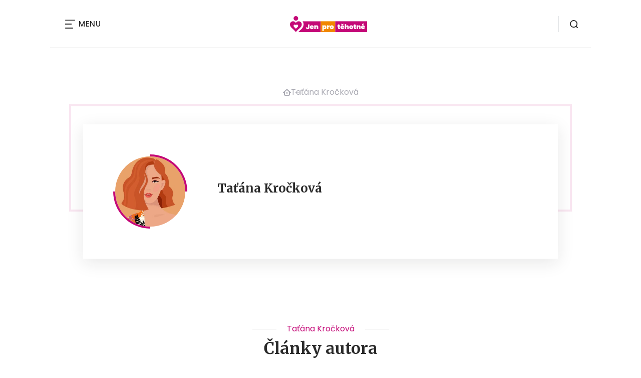

--- FILE ---
content_type: text/html; charset=UTF-8
request_url: https://www.jenprotehotne.cz/author/tatana-krockova/
body_size: 9844
content:
<!DOCTYPE html>
<html lang="cs">


<head>
    <meta charset="utf-8" />
    <!--[if IE]><meta http-equiv="X-UA-Compatible" content="IE=edge,chrome=1" /><![endif]-->
    <meta name="author" content="Brilo - https://www.brilo.cz" />
    <meta name="viewport" content="width=device-width, initial-scale=1, shrink-to-fit=no, viewport-fit=cover" />
    <meta name="format-detection" content="telephone=no" />

    
    <link rel="preconnect" href=" http://fonts.googleapis.com/" crossorigin="crossorigin">
    <link rel="preconnect" href="https://www.youtube.com">
    <link rel="preconnect" href="https://i.ytimg.com">
    <link rel="preconnect" href="https://i9.ytimg.com">
    <link rel=“preconnect“ href="https://connect.facebook.net/">

    <title>Taťána Kročková, Author at JenProTěhotné.cz</title>

            <link type="image/png" href="https://www.jenprotehotne.cz/wp-content/themes/czechnetmedia/images/favicon/JenProTehotne/favicon_package_v0.16/apple-touch-icon.png" rel="apple-touch-icon" sizes="180x180">
        <link type="image/png" href="https://www.jenprotehotne.cz/wp-content/themes/czechnetmedia/images/favicon/JenProTehotne/favicon_package_v0.16/favicon-32x32.png" rel="icon" sizes="32x32">
        <link type="image/png" href="https://www.jenprotehotne.cz/wp-content/themes/czechnetmedia/images/favicon/JenProTehotne/favicon_package_v0.16/favicon-16x16.png" rel="icon" sizes="16x16">
        <link type="image/png" href="https://www.jenprotehotne.cz/wp-content/themes/czechnetmedia/images/favicon/JenProTehotne/favicon_package_v0.16/android-chrome-192x192.png" rel="icon" sizes="192x192">
        <link type="image/png" href="https://www.jenprotehotne.cz/wp-content/themes/czechnetmedia/images/favicon/JenProTehotne/favicon_package_v0.16/android-chrome-512x512.png" rel="icon" sizes="512x512">
        <link type="image/png" href="https://www.jenprotehotne.cz/wp-content/themes/czechnetmedia/images/favicon/JenProTehotne/favicon_package_v0.16/mstile-150x150.png" rel="icon" sizes="150x150">
        <link rel="manifest" href="https://www.jenprotehotne.cz/wp-content/themes/czechnetmedia/images/favicon/JenProTehotne/favicon_package_v0.16/site.webmanifest" crossorigin="use-credentials">
        <link rel="icon" href="https://www.jenprotehotne.cz/wp-content/themes/czechnetmedia/images/favicon/JenProTehotne/favicon_package_v0.16/favicon.ico" type="image/x-icon" />
                    <link href="https://www.jenprotehotne.cz/wp-content/themes/czechnetmedia/images/favicon/JenProTehotne/favicon_package_v0.16/safari-pinned-tab.svg" rel="mask-icon" color="#c40877">
            <meta name="msapplication-TileColor" content="#c40877">
            <meta name="theme-color" content="#ffffff">
            

    <script src="//delivery.r2b2.cz/static/cnm/cmp.js" async></script>
<!-- Google Tag Manager -->
<script>(function(w,d,s,l,i){w[l]=w[l]||[];w[l].push({'gtm.start':
new Date().getTime(),event:'gtm.js'});var f=d.getElementsByTagName(s)[0],
j=d.createElement(s),dl=l!='dataLayer'?'&l='+l:'';j.async=true;j.src=
'https://www.googletagmanager.com/gtm.js?id='+i+dl;f.parentNode.insertBefore(j,f);
})(window,document,'script','dataLayer','GTM-KDHTZKH');</script>
<!-- End Google Tag Manager -->
    <meta name='robots' content='index, follow, max-image-preview:large, max-snippet:-1, max-video-preview:-1' />

	<!-- This site is optimized with the Yoast SEO plugin v19.13 - https://yoast.com/wordpress/plugins/seo/ -->
	<link rel="canonical" href="https://www.jenprotehotne.cz/author/tatana-krockova/" />
	<link rel="next" href="https://www.jenprotehotne.cz/author/tatana-krockova/page/2/" />
	<meta property="og:locale" content="cs_CZ" />
	<meta property="og:type" content="profile" />
	<meta property="og:title" content="Taťána Kročková, Author at JenProTěhotné.cz" />
	<meta property="og:url" content="https://www.jenprotehotne.cz/author/tatana-krockova/" />
	<meta property="og:site_name" content="JenProTěhotné.cz" />
	<meta property="og:image" content="https://secure.gravatar.com/avatar/31b9617ec9fa92e2dfa89ab5621dee39?s=500&d=mm&r=g" />
	<meta name="twitter:card" content="summary_large_image" />
	<!-- / Yoast SEO plugin. -->


<link rel='dns-prefetch' href='//ajax.googleapis.com' />
<link rel='dns-prefetch' href='//d21-a.sdn.cz' />
<link rel='dns-prefetch' href='//fonts.googleapis.com' />
<style id='safe-svg-svg-icon-style-inline-css' type='text/css'>
.safe-svg-cover{text-align:center}.safe-svg-cover .safe-svg-inside{display:inline-block;max-width:100%}.safe-svg-cover svg{height:100%;max-height:100%;max-width:100%;width:100%}

</style>
<style id='global-styles-inline-css' type='text/css'>
body{--wp--preset--color--black: #000000;--wp--preset--color--cyan-bluish-gray: #abb8c3;--wp--preset--color--white: #ffffff;--wp--preset--color--pale-pink: #f78da7;--wp--preset--color--vivid-red: #cf2e2e;--wp--preset--color--luminous-vivid-orange: #ff6900;--wp--preset--color--luminous-vivid-amber: #fcb900;--wp--preset--color--light-green-cyan: #7bdcb5;--wp--preset--color--vivid-green-cyan: #00d084;--wp--preset--color--pale-cyan-blue: #8ed1fc;--wp--preset--color--vivid-cyan-blue: #0693e3;--wp--preset--color--vivid-purple: #9b51e0;--wp--preset--gradient--vivid-cyan-blue-to-vivid-purple: linear-gradient(135deg,rgba(6,147,227,1) 0%,rgb(155,81,224) 100%);--wp--preset--gradient--light-green-cyan-to-vivid-green-cyan: linear-gradient(135deg,rgb(122,220,180) 0%,rgb(0,208,130) 100%);--wp--preset--gradient--luminous-vivid-amber-to-luminous-vivid-orange: linear-gradient(135deg,rgba(252,185,0,1) 0%,rgba(255,105,0,1) 100%);--wp--preset--gradient--luminous-vivid-orange-to-vivid-red: linear-gradient(135deg,rgba(255,105,0,1) 0%,rgb(207,46,46) 100%);--wp--preset--gradient--very-light-gray-to-cyan-bluish-gray: linear-gradient(135deg,rgb(238,238,238) 0%,rgb(169,184,195) 100%);--wp--preset--gradient--cool-to-warm-spectrum: linear-gradient(135deg,rgb(74,234,220) 0%,rgb(151,120,209) 20%,rgb(207,42,186) 40%,rgb(238,44,130) 60%,rgb(251,105,98) 80%,rgb(254,248,76) 100%);--wp--preset--gradient--blush-light-purple: linear-gradient(135deg,rgb(255,206,236) 0%,rgb(152,150,240) 100%);--wp--preset--gradient--blush-bordeaux: linear-gradient(135deg,rgb(254,205,165) 0%,rgb(254,45,45) 50%,rgb(107,0,62) 100%);--wp--preset--gradient--luminous-dusk: linear-gradient(135deg,rgb(255,203,112) 0%,rgb(199,81,192) 50%,rgb(65,88,208) 100%);--wp--preset--gradient--pale-ocean: linear-gradient(135deg,rgb(255,245,203) 0%,rgb(182,227,212) 50%,rgb(51,167,181) 100%);--wp--preset--gradient--electric-grass: linear-gradient(135deg,rgb(202,248,128) 0%,rgb(113,206,126) 100%);--wp--preset--gradient--midnight: linear-gradient(135deg,rgb(2,3,129) 0%,rgb(40,116,252) 100%);--wp--preset--duotone--dark-grayscale: url('#wp-duotone-dark-grayscale');--wp--preset--duotone--grayscale: url('#wp-duotone-grayscale');--wp--preset--duotone--purple-yellow: url('#wp-duotone-purple-yellow');--wp--preset--duotone--blue-red: url('#wp-duotone-blue-red');--wp--preset--duotone--midnight: url('#wp-duotone-midnight');--wp--preset--duotone--magenta-yellow: url('#wp-duotone-magenta-yellow');--wp--preset--duotone--purple-green: url('#wp-duotone-purple-green');--wp--preset--duotone--blue-orange: url('#wp-duotone-blue-orange');--wp--preset--font-size--small: 13px;--wp--preset--font-size--medium: 20px;--wp--preset--font-size--large: 36px;--wp--preset--font-size--x-large: 42px;}.has-black-color{color: var(--wp--preset--color--black) !important;}.has-cyan-bluish-gray-color{color: var(--wp--preset--color--cyan-bluish-gray) !important;}.has-white-color{color: var(--wp--preset--color--white) !important;}.has-pale-pink-color{color: var(--wp--preset--color--pale-pink) !important;}.has-vivid-red-color{color: var(--wp--preset--color--vivid-red) !important;}.has-luminous-vivid-orange-color{color: var(--wp--preset--color--luminous-vivid-orange) !important;}.has-luminous-vivid-amber-color{color: var(--wp--preset--color--luminous-vivid-amber) !important;}.has-light-green-cyan-color{color: var(--wp--preset--color--light-green-cyan) !important;}.has-vivid-green-cyan-color{color: var(--wp--preset--color--vivid-green-cyan) !important;}.has-pale-cyan-blue-color{color: var(--wp--preset--color--pale-cyan-blue) !important;}.has-vivid-cyan-blue-color{color: var(--wp--preset--color--vivid-cyan-blue) !important;}.has-vivid-purple-color{color: var(--wp--preset--color--vivid-purple) !important;}.has-black-background-color{background-color: var(--wp--preset--color--black) !important;}.has-cyan-bluish-gray-background-color{background-color: var(--wp--preset--color--cyan-bluish-gray) !important;}.has-white-background-color{background-color: var(--wp--preset--color--white) !important;}.has-pale-pink-background-color{background-color: var(--wp--preset--color--pale-pink) !important;}.has-vivid-red-background-color{background-color: var(--wp--preset--color--vivid-red) !important;}.has-luminous-vivid-orange-background-color{background-color: var(--wp--preset--color--luminous-vivid-orange) !important;}.has-luminous-vivid-amber-background-color{background-color: var(--wp--preset--color--luminous-vivid-amber) !important;}.has-light-green-cyan-background-color{background-color: var(--wp--preset--color--light-green-cyan) !important;}.has-vivid-green-cyan-background-color{background-color: var(--wp--preset--color--vivid-green-cyan) !important;}.has-pale-cyan-blue-background-color{background-color: var(--wp--preset--color--pale-cyan-blue) !important;}.has-vivid-cyan-blue-background-color{background-color: var(--wp--preset--color--vivid-cyan-blue) !important;}.has-vivid-purple-background-color{background-color: var(--wp--preset--color--vivid-purple) !important;}.has-black-border-color{border-color: var(--wp--preset--color--black) !important;}.has-cyan-bluish-gray-border-color{border-color: var(--wp--preset--color--cyan-bluish-gray) !important;}.has-white-border-color{border-color: var(--wp--preset--color--white) !important;}.has-pale-pink-border-color{border-color: var(--wp--preset--color--pale-pink) !important;}.has-vivid-red-border-color{border-color: var(--wp--preset--color--vivid-red) !important;}.has-luminous-vivid-orange-border-color{border-color: var(--wp--preset--color--luminous-vivid-orange) !important;}.has-luminous-vivid-amber-border-color{border-color: var(--wp--preset--color--luminous-vivid-amber) !important;}.has-light-green-cyan-border-color{border-color: var(--wp--preset--color--light-green-cyan) !important;}.has-vivid-green-cyan-border-color{border-color: var(--wp--preset--color--vivid-green-cyan) !important;}.has-pale-cyan-blue-border-color{border-color: var(--wp--preset--color--pale-cyan-blue) !important;}.has-vivid-cyan-blue-border-color{border-color: var(--wp--preset--color--vivid-cyan-blue) !important;}.has-vivid-purple-border-color{border-color: var(--wp--preset--color--vivid-purple) !important;}.has-vivid-cyan-blue-to-vivid-purple-gradient-background{background: var(--wp--preset--gradient--vivid-cyan-blue-to-vivid-purple) !important;}.has-light-green-cyan-to-vivid-green-cyan-gradient-background{background: var(--wp--preset--gradient--light-green-cyan-to-vivid-green-cyan) !important;}.has-luminous-vivid-amber-to-luminous-vivid-orange-gradient-background{background: var(--wp--preset--gradient--luminous-vivid-amber-to-luminous-vivid-orange) !important;}.has-luminous-vivid-orange-to-vivid-red-gradient-background{background: var(--wp--preset--gradient--luminous-vivid-orange-to-vivid-red) !important;}.has-very-light-gray-to-cyan-bluish-gray-gradient-background{background: var(--wp--preset--gradient--very-light-gray-to-cyan-bluish-gray) !important;}.has-cool-to-warm-spectrum-gradient-background{background: var(--wp--preset--gradient--cool-to-warm-spectrum) !important;}.has-blush-light-purple-gradient-background{background: var(--wp--preset--gradient--blush-light-purple) !important;}.has-blush-bordeaux-gradient-background{background: var(--wp--preset--gradient--blush-bordeaux) !important;}.has-luminous-dusk-gradient-background{background: var(--wp--preset--gradient--luminous-dusk) !important;}.has-pale-ocean-gradient-background{background: var(--wp--preset--gradient--pale-ocean) !important;}.has-electric-grass-gradient-background{background: var(--wp--preset--gradient--electric-grass) !important;}.has-midnight-gradient-background{background: var(--wp--preset--gradient--midnight) !important;}.has-small-font-size{font-size: var(--wp--preset--font-size--small) !important;}.has-medium-font-size{font-size: var(--wp--preset--font-size--medium) !important;}.has-large-font-size{font-size: var(--wp--preset--font-size--large) !important;}.has-x-large-font-size{font-size: var(--wp--preset--font-size--x-large) !important;}
</style>
<link rel='stylesheet' id='diffvi-dist-css'  href='https://www.jenprotehotne.cz/wp-content/plugins/distributor/distributor.css?ver=4.4' type='text/css' media='all' />
<link rel='stylesheet' id='google-font-css'  href='https://fonts.googleapis.com/css2?family=Merriweather:wght@700&#038;family=Poppins:wght@400;500;700&#038;display=swap' type='text/css' media='all' />
<link rel='stylesheet' id='theme-style-css'  href='https://www.jenprotehotne.cz/wp-content/themes/czechnetmedia/style.css?ver=2020-12-15' type='text/css' media='all' />
<script type='text/javascript' src='https://www.jenprotehotne.cz/wp-includes/js/jquery/jquery.min.js?ver=3.6.0' id='jquery-core-js'></script>
<script type='text/javascript' src='https://www.jenprotehotne.cz/wp-includes/js/jquery/jquery-migrate.min.js?ver=3.3.2' id='jquery-migrate-js'></script>
<script type='text/javascript' src='https://d21-a.sdn.cz/d_21/sl/3/loader.js' id='seznam-jquery-js'></script>
<link rel="https://api.w.org/" href="https://www.jenprotehotne.cz/wp-json/" /><link rel="alternate" type="application/json" href="https://www.jenprotehotne.cz/wp-json/wp/v2/users/11" /><script src="https://ssp.imedia.cz/static/js/ssp.js"></script>

</head>

<body class="archive author author-tatana-krockova author-11" style="--primary: #c40877; --primary-hover: #c40877; --primary-light: #f9e6f1; --text: #2A2A2A; ">

    <!-- Google Tag Manager (noscript) -->
<noscript><iframe src="https://www.googletagmanager.com/ns.html?id=GTM-KDHTZKH"
height="0" width="0" style="display:none;visibility:hidden"></iframe></noscript>
<!-- End Google Tag Manager (noscript) -->
            <header class="header-main">
    <span class="header-main__scrolled-bar"></span>
    <div class="container">
        <nav class="header-main__nav-main">
            <ul>
                <li id="menu-item-83" class="menu-item menu-item-type-taxonomy menu-item-object-category menu-item-83"><a href="https://www.jenprotehotne.cz/rubrika/tehotenstvi-tyden-po-tydnu/">Těhotenství týden po týdnu</a></li>
<li id="menu-item-81" class="menu-item menu-item-type-taxonomy menu-item-object-category menu-item-81"><a href="https://www.jenprotehotne.cz/rubrika/priznaky-tehotenstvi/">Příznaky těhotenství</a></li>
<li id="menu-item-2956" class="menu-item menu-item-type-taxonomy menu-item-object-category menu-item-2956"><a href="https://www.jenprotehotne.cz/rubrika/jak-zvladnout-tehotenstvi/">Jak zvládnout těhotenství</a></li>
<li id="menu-item-84" class="menu-item menu-item-type-taxonomy menu-item-object-category menu-item-84"><a href="https://www.jenprotehotne.cz/rubrika/vyziva-v-tehotenstvi/">Výživa v těhotenství</a></li>
<li id="menu-item-82" class="menu-item menu-item-type-taxonomy menu-item-object-category menu-item-has-children menu-item-82"><a href="https://www.jenprotehotne.cz/rubrika/tehotenske-komplikace/">Těhotenské komplikace</a>
<ul class="sub-menu">
	<li id="menu-item-86" class="menu-item menu-item-type-taxonomy menu-item-object-category menu-item-86"><a href="https://www.jenprotehotne.cz/rubrika/zdravotni-pece-v-tehotenstvi/">Zdravotní péče v těhotenství</a></li>
</ul>
</li>
<li id="menu-item-79" class="menu-item menu-item-type-taxonomy menu-item-object-category menu-item-79"><a href="https://www.jenprotehotne.cz/rubrika/porod/">Porod</a></li>
<li id="menu-item-80" class="menu-item menu-item-type-taxonomy menu-item-object-category menu-item-has-children menu-item-80"><a href="https://www.jenprotehotne.cz/rubrika/priprava-na-miminko/">Příprava na miminko</a>
<ul class="sub-menu">
	<li id="menu-item-77" class="menu-item menu-item-type-taxonomy menu-item-object-category menu-item-77"><a href="https://www.jenprotehotne.cz/rubrika/materska/">Mateřská</a></li>
</ul>
</li>
<li id="menu-item-78" class="menu-item menu-item-type-taxonomy menu-item-object-category menu-item-78"><a href="https://www.jenprotehotne.cz/rubrika/planovani-rodicovstvi/">Plánování rodičovství</a></li>
<li id="menu-item-2958" class="menu-item menu-item-type-taxonomy menu-item-object-category menu-item-2958"><a href="https://www.jenprotehotne.cz/rubrika/umele-oplodneni/">Umělé oplodnění</a></li>
<li id="menu-item-2957" class="menu-item menu-item-type-taxonomy menu-item-object-category menu-item-2957"><a href="https://www.jenprotehotne.cz/rubrika/souteze/">Soutěže</a></li>
            </ul>
        </nav>

        <div class="header-main__nav-button">
            <span></span>
            <span></span>
            <span></span>
            <span></span>
            Menu
        </div>

                                            <a class="header-main__brand" href="https://www.jenprotehotne.cz">
                    <img src="" data-src="https://www.jenprotehotne.cz/wp-content/uploads/2021/04/logo21_JenProTehotne.svg" draggable="false" alt="JenProTěhotné.cz" ><noscript><img src="https://www.jenprotehotne.cz/wp-content/uploads/2021/04/logo21_JenProTehotne.svg" alt="JenProTěhotné.cz"></noscript>                </a>
                    
        
        <div class="header-search">
    <form id="searchform" class="header-search__inner" role="search" method="get" action="https://www.jenprotehotne.cz/">

        <input id="s" name="s" class="header-search__input" type="text" placeholder="Hledat na...">

        <button class="btn  header-search__submit --small --primary" type="submit">
            <span>Vyhledat</span>
        </button>
    </form>

    <div class="header-search__button">
        <svg xmlns="http://www.w3.org/2000/svg" width="16" height="16" viewBox="0 0 16 16"><path class="a" d="M15.731 14.44l-2.146-2.138a7.607 7.607 0 001.624-4.7 7.641 7.641 0 00-7.6-7.6 7.641 7.641 0 00-7.6 7.6 7.641 7.641 0 007.6 7.6 7.606 7.606 0 004.7-1.624l2.138 2.146a.91.91 0 00.646.269.91.91 0 00.645-.269.91.91 0 00.262-.638.91.91 0 00-.269-.646zM1.85 7.62a5.8 5.8 0 015.77-5.77 5.8 5.8 0 015.77 5.77 5.8 5.8 0 01-5.77 5.77 5.8 5.8 0 01-5.77-5.77z"/></svg>    </div>
</div>    </div>
    <div class="header-mask"></div>
</header>

        <main>
            <section class="entry-content-section base-section --p-top-0 --mobile-p-x-0"><div class="container"><div id="dist_leaderboard" class="distributor" aria-hidden="true"><div id="ado-2erlvEFPLTpXxEAnuDeWqmk40NwgfcOamF8wuTAcWjH.07"></div><div id="ssp-zone-139259"></div></div>
</div></section>                <div class="breadcrumbs-container container">
        <div class="breadcrumbs  ">
            <span><span><a href="https://www.jenprotehotne.cz/">JenProTěhotné.cz</a></span>  <span class="breadcrumb_last" aria-current="page">Taťána Kročková</span></span>        </div>
    </div>

            <div id="projectNotices" class="container">
	</div>    
<section class="base-section author-section --p-top-0">
    <div class="container ">
        <div class="author-section__body rectangular-wrapper">
                            <div class="author-section__image">
                    <img src="" data-src="https://www.jenprotehotne.cz/wp-content/uploads/2022/03/vyrez-300x273.jpg" alt="Taťána Kročková">
                </div>
                        <div class="author-section__author-information">
                <h2 class="article-heading">Taťána Kročková</h2>
                            </div>
        </div>
    </div>
</section>

    <section class="signpost-section base-section">
        <div class="signpost-section__wrapper container">

            <header class="section-header base-header">
                <span class="section-header__tag base-text">
                    Taťána Kročková                </span>
                <h2 class="section-header__title base-header__heading base-subheading">
                    Články autora                </h2>
            </header>

            <div class="row g-1 justify-content-center load-more-posts">
                
<div class="col-sm-6 col-lg-4">
    <article class="signpost-item ">
        <a class="signpost-item__img-placeholder" href="https://www.jenprotehotne.cz/12-otazek-o-kojeni-jak-spravne-kojit-a-proc-to-nevzdavat/">
            <img src="" data-src="https://www.jenprotehotne.cz/wp-content/uploads/fly-images/2878/kojeni-novorozenec-448x360-c.jpg" srcset="" data-srcset="https://www.jenprotehotne.cz/wp-content/uploads/fly-images/2878/kojeni-novorozenec-448x360-c.jpg 1x, https://www.jenprotehotne.cz/wp-content/uploads/fly-images/2878/kojeni-novorozenec-896x720-c.jpg 2x" class="signpost-item__img" draggable="false" alt="Jak správně kojit" ><noscript><img src="https://www.jenprotehotne.cz/wp-content/uploads/fly-images/2878/kojeni-novorozenec-448x360-c.jpg" alt="Jak správně kojit"></noscript>        </a>

        <div class="post-item signpost-item__post">
            <div class="post-item__tags base-text base-header__tag">
                <a class='post-item__tag-link' href='https://www.jenprotehotne.cz/rubrika/priprava-na-miminko/'>
                    Příprava na miminko                </a>
            </div>
            <header class="post-item__header">
                <h3 class="post-item__heading article-heading">
                    <a href="https://www.jenprotehotne.cz/12-otazek-o-kojeni-jak-spravne-kojit-a-proc-to-nevzdavat/">
                        12 otázek o kojení: Jak správně kojit a proč to nevzdávat                    </a>
                </h3>
            </header>
            <div class="post-item__author">
                <div class="author">
                                            <a class="author__image" href="https://www.jenprotehotne.cz/author/tatana-krockova/">
                            <img src="" data-src="https://www.jenprotehotne.cz/wp-content/uploads/2022/03/vyrez-300x273.jpg" alt="Taťána Kročková">
                        </a>
                                        <div class="author__text">
                                                    <h4 class="author__heading base-text">
                                <a href="https://www.jenprotehotne.cz/author/tatana-krockova/">Taťána Kročková</a>
                            </h4>
                                                <p class="author__perex small-text">13 minut čtení</p>
                    </div>
                </div>
            </div>
        </div>
    </article>
</div>

<div class="col-sm-6 col-lg-4">
    <article class="signpost-item ">
        <a class="signpost-item__img-placeholder" href="https://www.jenprotehotne.cz/rozhodla-jsem-se-mit-dite-sama-nenasla-jsem-toho-praveho/">
            <img src="" data-src="https://www.jenprotehotne.cz/wp-content/uploads/fly-images/1309/matka-sama-448x360-c.jpg" srcset="" data-srcset="https://www.jenprotehotne.cz/wp-content/uploads/fly-images/1309/matka-sama-448x360-c.jpg 1x, https://www.jenprotehotne.cz/wp-content/uploads/fly-images/1309/matka-sama-896x720-c.jpg 2x" class="signpost-item__img" draggable="false" alt="Dítě mám sama" ><noscript><img src="https://www.jenprotehotne.cz/wp-content/uploads/fly-images/1309/matka-sama-448x360-c.jpg" alt="Dítě mám sama"></noscript>        </a>

        <div class="post-item signpost-item__post">
            <div class="post-item__tags base-text base-header__tag">
                <a class='post-item__tag-link' href='https://www.jenprotehotne.cz/rubrika/planovani-rodicovstvi/'>
                    Plánování rodičovství                </a>
            </div>
            <header class="post-item__header">
                <h3 class="post-item__heading article-heading">
                    <a href="https://www.jenprotehotne.cz/rozhodla-jsem-se-mit-dite-sama-nenasla-jsem-toho-praveho/">
                        Rozhodla jsem se mít dítě sama. Nenašla jsem toho pravého…                    </a>
                </h3>
            </header>
            <div class="post-item__author">
                <div class="author">
                                            <a class="author__image" href="https://www.jenprotehotne.cz/author/tatana-krockova/">
                            <img src="" data-src="https://www.jenprotehotne.cz/wp-content/uploads/2022/03/vyrez-300x273.jpg" alt="Taťána Kročková">
                        </a>
                                        <div class="author__text">
                                                    <h4 class="author__heading base-text">
                                <a href="https://www.jenprotehotne.cz/author/tatana-krockova/">Taťána Kročková</a>
                            </h4>
                                                <p class="author__perex small-text">8 minut čtení</p>
                    </div>
                </div>
            </div>
        </div>
    </article>
</div>
<div id="dist_after02article" class="distributor d-lg-none" aria-hidden="true"><div id="ado-g3HxCXqEDHLcHQGdCKa7K236PijR6rtPydv420j02sn.x7"></div><div id="ssp-zone-139284"></div></div>

<div class="col-sm-6 col-lg-4">
    <article class="signpost-item ">
        <a class="signpost-item__img-placeholder" href="https://www.jenprotehotne.cz/jak-na-bolesti-zad-v-tehotenstvi-zkuste-oleje-homeopatika-i-cviceni/">
            <img src="" data-src="https://www.jenprotehotne.cz/wp-content/uploads/fly-images/1244/zada-bolest-tehotenstvi-448x360-c.jpg" srcset="" data-srcset="https://www.jenprotehotne.cz/wp-content/uploads/fly-images/1244/zada-bolest-tehotenstvi-448x360-c.jpg 1x, https://www.jenprotehotne.cz/wp-content/uploads/fly-images/1244/zada-bolest-tehotenstvi-896x720-c.jpg 2x" class="signpost-item__img" draggable="false" alt="Bolest zad v těhotenství" ><noscript><img src="https://www.jenprotehotne.cz/wp-content/uploads/fly-images/1244/zada-bolest-tehotenstvi-448x360-c.jpg" alt="Bolest zad v těhotenství"></noscript>        </a>

        <div class="post-item signpost-item__post">
            <div class="post-item__tags base-text base-header__tag">
                <a class='post-item__tag-link' href='https://www.jenprotehotne.cz/rubrika/jak-zvladnout-tehotenstvi/'>
                    Jak zvládnout těhotenství                </a>
            </div>
            <header class="post-item__header">
                <h3 class="post-item__heading article-heading">
                    <a href="https://www.jenprotehotne.cz/jak-na-bolesti-zad-v-tehotenstvi-zkuste-oleje-homeopatika-i-cviceni/">
                        Jak na bolesti zad v těhotenství? Zkuste oleje, homeopatika i cvičení                    </a>
                </h3>
            </header>
            <div class="post-item__author">
                <div class="author">
                                            <a class="author__image" href="https://www.jenprotehotne.cz/author/tatana-krockova/">
                            <img src="" data-src="https://www.jenprotehotne.cz/wp-content/uploads/2022/03/vyrez-300x273.jpg" alt="Taťána Kročková">
                        </a>
                                        <div class="author__text">
                                                    <h4 class="author__heading base-text">
                                <a href="https://www.jenprotehotne.cz/author/tatana-krockova/">Taťána Kročková</a>
                            </h4>
                                                <p class="author__perex small-text">5 minut čtení</p>
                    </div>
                </div>
            </div>
        </div>
    </article>
</div>

<div class="col-sm-6 col-lg-4">
    <article class="signpost-item ">
        <a class="signpost-item__img-placeholder" href="https://www.jenprotehotne.cz/povery-s-kocarkem-ktere-dalsi-povery-a-myty-o-tehotenstvi-jsou-rozsirene/">
            <img src="" data-src="https://www.jenprotehotne.cz/wp-content/uploads/fly-images/1206/kocarek-povera-448x360-c.jpg" srcset="" data-srcset="https://www.jenprotehotne.cz/wp-content/uploads/fly-images/1206/kocarek-povera-448x360-c.jpg 1x, https://www.jenprotehotne.cz/wp-content/uploads/fly-images/1206/kocarek-povera-896x720-c.jpg 2x" class="signpost-item__img" draggable="false" alt="těhotenské pověry" ><noscript><img src="https://www.jenprotehotne.cz/wp-content/uploads/fly-images/1206/kocarek-povera-448x360-c.jpg" alt="těhotenské pověry"></noscript>        </a>

        <div class="post-item signpost-item__post">
            <div class="post-item__tags base-text base-header__tag">
                <a class='post-item__tag-link' href='https://www.jenprotehotne.cz/rubrika/priprava-na-miminko/'>
                    Příprava na miminko                </a>
            </div>
            <header class="post-item__header">
                <h3 class="post-item__heading article-heading">
                    <a href="https://www.jenprotehotne.cz/povery-s-kocarkem-ktere-dalsi-povery-a-myty-o-tehotenstvi-jsou-rozsirene/">
                        Pověry s kočárkem. Které další pověry a mýty o těhotenství jsou rozšířené?                    </a>
                </h3>
            </header>
            <div class="post-item__author">
                <div class="author">
                                            <a class="author__image" href="https://www.jenprotehotne.cz/author/tatana-krockova/">
                            <img src="" data-src="https://www.jenprotehotne.cz/wp-content/uploads/2022/03/vyrez-300x273.jpg" alt="Taťána Kročková">
                        </a>
                                        <div class="author__text">
                                                    <h4 class="author__heading base-text">
                                <a href="https://www.jenprotehotne.cz/author/tatana-krockova/">Taťána Kročková</a>
                            </h4>
                                                <p class="author__perex small-text">8 minut čtení</p>
                    </div>
                </div>
            </div>
        </div>
    </article>
</div>

<div class="col-sm-6 col-lg-4">
    <article class="signpost-item ">
        <a class="signpost-item__img-placeholder" href="https://www.jenprotehotne.cz/jak-predchazet-striim-a-ktere-oleje-pomahaji-ke-zvlacneni-pokozky/">
            <img src="" data-src="https://www.jenprotehotne.cz/wp-content/uploads/fly-images/1170/strie-tehotenstvi-pokozka-jizvy-448x360-c.jpg" srcset="" data-srcset="https://www.jenprotehotne.cz/wp-content/uploads/fly-images/1170/strie-tehotenstvi-pokozka-jizvy-448x360-c.jpg 1x, https://www.jenprotehotne.cz/wp-content/uploads/fly-images/1170/strie-tehotenstvi-pokozka-jizvy-896x720-c.jpg 2x" class="signpost-item__img" draggable="false" alt="Strie v těhotenství" ><noscript><img src="https://www.jenprotehotne.cz/wp-content/uploads/fly-images/1170/strie-tehotenstvi-pokozka-jizvy-448x360-c.jpg" alt="Strie v těhotenství"></noscript>        </a>

        <div class="post-item signpost-item__post">
            <div class="post-item__tags base-text base-header__tag">
                <a class='post-item__tag-link' href='https://www.jenprotehotne.cz/rubrika/tehotenske-komplikace/'>
                    Těhotenské komplikace                </a>
            </div>
            <header class="post-item__header">
                <h3 class="post-item__heading article-heading">
                    <a href="https://www.jenprotehotne.cz/jak-predchazet-striim-a-ktere-oleje-pomahaji-ke-zvlacneni-pokozky/">
                        Jak předcházet striím a které oleje pomáhají ke zvláčnění pokožky?                    </a>
                </h3>
            </header>
            <div class="post-item__author">
                <div class="author">
                                            <a class="author__image" href="https://www.jenprotehotne.cz/author/tatana-krockova/">
                            <img src="" data-src="https://www.jenprotehotne.cz/wp-content/uploads/2022/03/vyrez-300x273.jpg" alt="Taťána Kročková">
                        </a>
                                        <div class="author__text">
                                                    <h4 class="author__heading base-text">
                                <a href="https://www.jenprotehotne.cz/author/tatana-krockova/">Taťána Kročková</a>
                            </h4>
                                                <p class="author__perex small-text">6 minut čtení</p>
                    </div>
                </div>
            </div>
        </div>
    </article>
</div>

<div class="col-sm-6 col-lg-4">
    <article class="signpost-item ">
        <a class="signpost-item__img-placeholder" href="https://www.jenprotehotne.cz/muze-byt-tehotna-zena-pritazliva-mozna-daleko-vice-nez-predtim/">
            <img src="" data-src="https://www.jenprotehotne.cz/wp-content/uploads/fly-images/1099/tehotenstvi-sexy-erotika-448x360-c.jpg" srcset="" data-srcset="https://www.jenprotehotne.cz/wp-content/uploads/fly-images/1099/tehotenstvi-sexy-erotika-448x360-c.jpg 1x, https://www.jenprotehotne.cz/wp-content/uploads/fly-images/1099/tehotenstvi-sexy-erotika-896x720-c.jpg 2x" class="signpost-item__img" draggable="false" alt="Může být těhotná žena přitažlivá" ><noscript><img src="https://www.jenprotehotne.cz/wp-content/uploads/fly-images/1099/tehotenstvi-sexy-erotika-448x360-c.jpg" alt="Může být těhotná žena přitažlivá"></noscript>        </a>

        <div class="post-item signpost-item__post">
            <div class="post-item__tags base-text base-header__tag">
                <a class='post-item__tag-link' href='https://www.jenprotehotne.cz/rubrika/jak-zvladnout-tehotenstvi/'>
                    Jak zvládnout těhotenství                </a>
            </div>
            <header class="post-item__header">
                <h3 class="post-item__heading article-heading">
                    <a href="https://www.jenprotehotne.cz/muze-byt-tehotna-zena-pritazliva-mozna-daleko-vice-nez-predtim/">
                        Může být těhotná žena přitažlivá? Možná daleko více než předtím…                    </a>
                </h3>
            </header>
            <div class="post-item__author">
                <div class="author">
                                            <a class="author__image" href="https://www.jenprotehotne.cz/author/tatana-krockova/">
                            <img src="" data-src="https://www.jenprotehotne.cz/wp-content/uploads/2022/03/vyrez-300x273.jpg" alt="Taťána Kročková">
                        </a>
                                        <div class="author__text">
                                                    <h4 class="author__heading base-text">
                                <a href="https://www.jenprotehotne.cz/author/tatana-krockova/">Taťána Kročková</a>
                            </h4>
                                                <p class="author__perex small-text">5 minut čtení</p>
                    </div>
                </div>
            </div>
        </div>
    </article>
</div>
            </div>

            <div class="signpost-section__button load-more-button-container">
                <a class="btn --primary author-section__button" id="buttonLoadMore">
                    <span>Více článků</span>
                    <img class="btn__icon" src="" data-src="https://www.jenprotehotne.cz/wp-content/themes/czechnetmedia/images/ico/arrow-down.svg" alt="" draggable="false" aria-hidden="true">
                </a>
            </div>
            <input type="hidden" name="offset-input" class="offset-input" value="6">
            <input type="hidden" name="author-input" class="author-input" value="11">
        </div>
    </section>



    <section class="base-section  horoscopes-section    ">
        <div class="container ">
            <div class="horoscopes-section__body rectangular-wrapper">

                                    <header>
                                                    <a href="https://www.womanonly.cz/horoskopy/#utm_source=jenprotehotne&#38;utm_medium=selfpromo&#38;utm_campaign=blok-horoskopy" >
                                <h2 class="horoscopes-section__title article-heading">Horoskopy</h2>
                            </a>
                                            </header>
                
                <ul class="horoscopes-section__signs">

                                            <li class="horoscope-item  --small">
                            <div class="horoscope-item__body ">
                                <figure class="horoscope-item__sign">
                                    <a href="https://www.womanonly.cz/horoskopy/vodnar/#utm_source=jenprotehotne&#38;utm_medium=selfpromo&#38;utm_campaign=blok-horoskopy" target="_blank">
                                        <img src="" data-src="https://www.jenprotehotne.cz/wp-content/uploads/2022/03/Vodnar.svg" srcset="" data-srcset="https://www.jenprotehotne.cz/wp-content/uploads/2022/03/Vodnar.svg 1x, https://www.jenprotehotne.cz/wp-content/uploads/2022/03/Vodnar.svg 2x" class="horoscope-item__image" draggable="false" aria-hidden="true" alt="Vodnář" ><noscript><img src="https://www.jenprotehotne.cz/wp-content/uploads/2022/03/Vodnar.svg" alt="Vodnář"></noscript>                                    </a>
                                </figure>

                                <div class="horoscope-item__content"><a href="https://www.womanonly.cz/horoskopy/vodnar/#utm_source=jenprotehotne&#38;utm_medium=selfpromo&#38;utm_campaign=blok-horoskopy" class="horoscope-item__title --link article-heading u-color-primary">Vodnář</a></div>

                            </div>
                        </li>
                                            <li class="horoscope-item  --small">
                            <div class="horoscope-item__body ">
                                <figure class="horoscope-item__sign">
                                    <a href="https://www.womanonly.cz/horoskopy/vahy/#utm_source=jenprotehotne&#38;utm_medium=selfpromo&#38;utm_campaign=blok-horoskopy" target="_blank">
                                        <img src="" data-src="https://www.jenprotehotne.cz/wp-content/uploads/2022/03/Vaha.svg" srcset="" data-srcset="https://www.jenprotehotne.cz/wp-content/uploads/2022/03/Vaha.svg 1x, https://www.jenprotehotne.cz/wp-content/uploads/2022/03/Vaha.svg 2x" class="horoscope-item__image" draggable="false" aria-hidden="true" alt="Váha" ><noscript><img src="https://www.jenprotehotne.cz/wp-content/uploads/2022/03/Vaha.svg" alt="Váha"></noscript>                                    </a>
                                </figure>

                                <div class="horoscope-item__content"><a href="https://www.womanonly.cz/horoskopy/vahy/#utm_source=jenprotehotne&#38;utm_medium=selfpromo&#38;utm_campaign=blok-horoskopy" class="horoscope-item__title --link article-heading u-color-primary">Váhy</a></div>

                            </div>
                        </li>
                                            <li class="horoscope-item  --small">
                            <div class="horoscope-item__body ">
                                <figure class="horoscope-item__sign">
                                    <a href="https://www.womanonly.cz/horoskopy/stir/#utm_source=jenprotehotne&#38;utm_medium=selfpromo&#38;utm_campaign=blok-horoskopy" target="_blank">
                                        <img src="" data-src="https://www.jenprotehotne.cz/wp-content/uploads/2022/03/Stir.svg" srcset="" data-srcset="https://www.jenprotehotne.cz/wp-content/uploads/2022/03/Stir.svg 1x, https://www.jenprotehotne.cz/wp-content/uploads/2022/03/Stir.svg 2x" class="horoscope-item__image" draggable="false" aria-hidden="true" alt="Štír" ><noscript><img src="https://www.jenprotehotne.cz/wp-content/uploads/2022/03/Stir.svg" alt="Štír"></noscript>                                    </a>
                                </figure>

                                <div class="horoscope-item__content"><a href="https://www.womanonly.cz/horoskopy/stir/#utm_source=jenprotehotne&#38;utm_medium=selfpromo&#38;utm_campaign=blok-horoskopy" class="horoscope-item__title --link article-heading u-color-primary">Štír</a></div>

                            </div>
                        </li>
                                            <li class="horoscope-item  --small">
                            <div class="horoscope-item__body ">
                                <figure class="horoscope-item__sign">
                                    <a href="https://www.womanonly.cz/horoskopy/strelec/#utm_source=jenprotehotne&#38;utm_medium=selfpromo&#38;utm_campaign=blok-horoskopy" target="_blank">
                                        <img src="" data-src="https://www.jenprotehotne.cz/wp-content/uploads/2022/03/Strelec.svg" srcset="" data-srcset="https://www.jenprotehotne.cz/wp-content/uploads/2022/03/Strelec.svg 1x, https://www.jenprotehotne.cz/wp-content/uploads/2022/03/Strelec.svg 2x" class="horoscope-item__image" draggable="false" aria-hidden="true" alt="Střelec" ><noscript><img src="https://www.jenprotehotne.cz/wp-content/uploads/2022/03/Strelec.svg" alt="Střelec"></noscript>                                    </a>
                                </figure>

                                <div class="horoscope-item__content"><a href="https://www.womanonly.cz/horoskopy/strelec/#utm_source=jenprotehotne&#38;utm_medium=selfpromo&#38;utm_campaign=blok-horoskopy" class="horoscope-item__title --link article-heading u-color-primary">Střelec</a></div>

                            </div>
                        </li>
                                            <li class="horoscope-item  --small">
                            <div class="horoscope-item__body ">
                                <figure class="horoscope-item__sign">
                                    <a href="https://www.womanonly.cz/horoskopy/rak/#utm_source=jenprotehotne&#38;utm_medium=selfpromo&#38;utm_campaign=blok-horoskopy" target="_blank">
                                        <img src="" data-src="https://www.jenprotehotne.cz/wp-content/uploads/2022/03/Rak.svg" srcset="" data-srcset="https://www.jenprotehotne.cz/wp-content/uploads/2022/03/Rak.svg 1x, https://www.jenprotehotne.cz/wp-content/uploads/2022/03/Rak.svg 2x" class="horoscope-item__image" draggable="false" aria-hidden="true" alt="Rak" ><noscript><img src="https://www.jenprotehotne.cz/wp-content/uploads/2022/03/Rak.svg" alt="Rak"></noscript>                                    </a>
                                </figure>

                                <div class="horoscope-item__content"><a href="https://www.womanonly.cz/horoskopy/rak/#utm_source=jenprotehotne&#38;utm_medium=selfpromo&#38;utm_campaign=blok-horoskopy" class="horoscope-item__title --link article-heading u-color-primary">Rak</a></div>

                            </div>
                        </li>
                                            <li class="horoscope-item  --small">
                            <div class="horoscope-item__body ">
                                <figure class="horoscope-item__sign">
                                    <a href="https://www.womanonly.cz/horoskopy/ryby/#utm_source=jenprotehotne&#38;utm_medium=selfpromo&#38;utm_campaign=blok-horoskopy" target="_blank">
                                        <img src="" data-src="https://www.jenprotehotne.cz/wp-content/uploads/2022/03/Ryba.svg" srcset="" data-srcset="https://www.jenprotehotne.cz/wp-content/uploads/2022/03/Ryba.svg 1x, https://www.jenprotehotne.cz/wp-content/uploads/2022/03/Ryba.svg 2x" class="horoscope-item__image" draggable="false" aria-hidden="true" alt="Ryba" ><noscript><img src="https://www.jenprotehotne.cz/wp-content/uploads/2022/03/Ryba.svg" alt="Ryba"></noscript>                                    </a>
                                </figure>

                                <div class="horoscope-item__content"><a href="https://www.womanonly.cz/horoskopy/ryby/#utm_source=jenprotehotne&#38;utm_medium=selfpromo&#38;utm_campaign=blok-horoskopy" class="horoscope-item__title --link article-heading u-color-primary">Ryby</a></div>

                            </div>
                        </li>
                                            <li class="horoscope-item  --small">
                            <div class="horoscope-item__body ">
                                <figure class="horoscope-item__sign">
                                    <a href="https://www.womanonly.cz/horoskopy/panna/#utm_source=jenprotehotne&#38;utm_medium=selfpromo&#38;utm_campaign=blok-horoskopy" target="_blank">
                                        <img src="" data-src="https://www.jenprotehotne.cz/wp-content/uploads/2022/03/Panna.svg" srcset="" data-srcset="https://www.jenprotehotne.cz/wp-content/uploads/2022/03/Panna.svg 1x, https://www.jenprotehotne.cz/wp-content/uploads/2022/03/Panna.svg 2x" class="horoscope-item__image" draggable="false" aria-hidden="true" alt="Panna" ><noscript><img src="https://www.jenprotehotne.cz/wp-content/uploads/2022/03/Panna.svg" alt="Panna"></noscript>                                    </a>
                                </figure>

                                <div class="horoscope-item__content"><a href="https://www.womanonly.cz/horoskopy/panna/#utm_source=jenprotehotne&#38;utm_medium=selfpromo&#38;utm_campaign=blok-horoskopy" class="horoscope-item__title --link article-heading u-color-primary">Panna</a></div>

                            </div>
                        </li>
                                            <li class="horoscope-item  --small">
                            <div class="horoscope-item__body ">
                                <figure class="horoscope-item__sign">
                                    <a href="https://www.womanonly.cz/horoskopy/kozoroh/#utm_source=jenprotehotne&#38;utm_medium=selfpromo&#38;utm_campaign=blok-horoskopy" target="_blank">
                                        <img src="" data-src="https://www.jenprotehotne.cz/wp-content/uploads/2022/03/Kozoroh.svg" srcset="" data-srcset="https://www.jenprotehotne.cz/wp-content/uploads/2022/03/Kozoroh.svg 1x, https://www.jenprotehotne.cz/wp-content/uploads/2022/03/Kozoroh.svg 2x" class="horoscope-item__image" draggable="false" aria-hidden="true" alt="Kozoroh" ><noscript><img src="https://www.jenprotehotne.cz/wp-content/uploads/2022/03/Kozoroh.svg" alt="Kozoroh"></noscript>                                    </a>
                                </figure>

                                <div class="horoscope-item__content"><a href="https://www.womanonly.cz/horoskopy/kozoroh/#utm_source=jenprotehotne&#38;utm_medium=selfpromo&#38;utm_campaign=blok-horoskopy" class="horoscope-item__title --link article-heading u-color-primary">Kozoroh</a></div>

                            </div>
                        </li>
                                            <li class="horoscope-item  --small">
                            <div class="horoscope-item__body ">
                                <figure class="horoscope-item__sign">
                                    <a href="https://www.womanonly.cz/horoskopy/byk/#utm_source=jenprotehotne&#38;utm_medium=selfpromo&#38;utm_campaign=blok-horoskopy" target="_blank">
                                        <img src="" data-src="https://www.jenprotehotne.cz/wp-content/uploads/2022/03/Byk.svg" srcset="" data-srcset="https://www.jenprotehotne.cz/wp-content/uploads/2022/03/Byk.svg 1x, https://www.jenprotehotne.cz/wp-content/uploads/2022/03/Byk.svg 2x" class="horoscope-item__image" draggable="false" aria-hidden="true" alt="Býk" ><noscript><img src="https://www.jenprotehotne.cz/wp-content/uploads/2022/03/Byk.svg" alt="Býk"></noscript>                                    </a>
                                </figure>

                                <div class="horoscope-item__content"><a href="https://www.womanonly.cz/horoskopy/byk/#utm_source=jenprotehotne&#38;utm_medium=selfpromo&#38;utm_campaign=blok-horoskopy" class="horoscope-item__title --link article-heading u-color-primary">Býk</a></div>

                            </div>
                        </li>
                                            <li class="horoscope-item  --small">
                            <div class="horoscope-item__body ">
                                <figure class="horoscope-item__sign">
                                    <a href="https://www.womanonly.cz/horoskopy/blizenci/#utm_source=jenprotehotne&#38;utm_medium=selfpromo&#38;utm_campaign=blok-horoskopy" target="_blank">
                                        <img src="" data-src="https://www.jenprotehotne.cz/wp-content/uploads/2022/03/Blizenec.svg" srcset="" data-srcset="https://www.jenprotehotne.cz/wp-content/uploads/2022/03/Blizenec.svg 1x, https://www.jenprotehotne.cz/wp-content/uploads/2022/03/Blizenec.svg 2x" class="horoscope-item__image" draggable="false" aria-hidden="true" alt="Blíženec" ><noscript><img src="https://www.jenprotehotne.cz/wp-content/uploads/2022/03/Blizenec.svg" alt="Blíženec"></noscript>                                    </a>
                                </figure>

                                <div class="horoscope-item__content"><a href="https://www.womanonly.cz/horoskopy/blizenci/#utm_source=jenprotehotne&#38;utm_medium=selfpromo&#38;utm_campaign=blok-horoskopy" class="horoscope-item__title --link article-heading u-color-primary">Blíženci</a></div>

                            </div>
                        </li>
                                            <li class="horoscope-item  --small">
                            <div class="horoscope-item__body ">
                                <figure class="horoscope-item__sign">
                                    <a href="https://www.womanonly.cz/horoskopy/beran/#utm_source=jenprotehotne&#38;utm_medium=selfpromo&#38;utm_campaign=blok-horoskopy" target="_blank">
                                        <img src="" data-src="https://www.jenprotehotne.cz/wp-content/uploads/2022/03/Beran.svg" srcset="" data-srcset="https://www.jenprotehotne.cz/wp-content/uploads/2022/03/Beran.svg 1x, https://www.jenprotehotne.cz/wp-content/uploads/2022/03/Beran.svg 2x" class="horoscope-item__image" draggable="false" aria-hidden="true" alt="Beran" ><noscript><img src="https://www.jenprotehotne.cz/wp-content/uploads/2022/03/Beran.svg" alt="Beran"></noscript>                                    </a>
                                </figure>

                                <div class="horoscope-item__content"><a href="https://www.womanonly.cz/horoskopy/beran/#utm_source=jenprotehotne&#38;utm_medium=selfpromo&#38;utm_campaign=blok-horoskopy" class="horoscope-item__title --link article-heading u-color-primary">Beran</a></div>

                            </div>
                        </li>
                    
                </ul>

            </div>

        </div>
    </section>

<section id="vyber-sefredaktora-2940" class="signpost-section base-section --bg-secondary   " data-desktop="3" data-mobile="3">
    <div class="signpost-section__wrapper container">

                    <header class="section-header base-header ">
                                    <span class="section-header__tag base-text">Pečlivě jsme pro vás vybrali</span>
                                                    <h2 class="section-header__title base-header__heading base-subheading">
                        Výběr šéfredaktora                    </h2>
                                            </header>
        
        <div class="row g-1 justify-content-center">
                            
<div class="col-sm-6 col-lg-4">
    <article class="signpost-item">
        <a class="signpost-item__img-placeholder" href="https://www.jenprotehotne.cz/co-je-syndrom-mizejiciho-dvojcete-a-proc-postihuje-vice-jak-tretinu-zen-s-vicecetnym-tehotenstvim/">
            <img src="" data-src="https://www.jenprotehotne.cz/wp-content/uploads/fly-images/2774/dvojcata-ultrazvuk-448x360-c.jpg" srcset="" data-srcset="https://www.jenprotehotne.cz/wp-content/uploads/fly-images/2774/dvojcata-ultrazvuk-448x360-c.jpg 1x, https://www.jenprotehotne.cz/wp-content/uploads/fly-images/2774/dvojcata-ultrazvuk-896x720-c.jpg 2x" class="signpost-item__img" draggable="false" alt="Syndrom mizejícího dvojčete" ><noscript><img src="https://www.jenprotehotne.cz/wp-content/uploads/fly-images/2774/dvojcata-ultrazvuk-448x360-c.jpg" alt="Syndrom mizejícího dvojčete"></noscript>        </a>
        <div class="post-item signpost-item__post">
            <div class="post-item__tags base-text base-header__tag">
                <a class='post-item__tag-link' href='https://www.jenprotehotne.cz/rubrika/tehotenske-komplikace/'>
                    Těhotenské komplikace                </a>
            </div>
            <header class="post-item__header">
                <h3 class="post-item__heading article-heading">
                    <a href='https://www.jenprotehotne.cz/co-je-syndrom-mizejiciho-dvojcete-a-proc-postihuje-vice-jak-tretinu-zen-s-vicecetnym-tehotenstvim/'>
                        Co je syndrom mizejícího dvojčete a proč postihuje více jak třetinu žen s vícečetným těhotenstvím?                    </a>
                </h3>
            </header>
            <div class="post-item__author">
                <div class="author">
                    <a class="author__image" href="https://www.jenprotehotne.cz/author/tereza-axmannova/">
                        <img src="" data-src="https://www.jenprotehotne.cz/wp-content/uploads/2022/03/hneda-300x297.jpg" alt="Tereza Axmannová">
                    </a>
                    <div class="author__text">
                        <h4 class="author__heading base-text">
                            <a href="https://www.jenprotehotne.cz/author/tereza-axmannova/">Tereza Axmannová</a>
                        </h4>
                        <p class="author__perex small-text">3 minuty čtení</p>
                    </div>
                </div>
            </div>
        </div>
    </article>
</div>


<div class="col-sm-6 col-lg-4">
    <article class="signpost-item">
        <a class="signpost-item__img-placeholder" href="https://www.jenprotehotne.cz/kordocenteza-neboli-vysetreni-pupecnikove-krve-ocima-pacientky-a-jeji-srovnani-s-amniocentezou/">
            <img src="" data-src="https://www.jenprotehotne.cz/wp-content/uploads/fly-images/2716/kordocenteza-amniocenteza-448x360-c.jpg" srcset="" data-srcset="https://www.jenprotehotne.cz/wp-content/uploads/fly-images/2716/kordocenteza-amniocenteza-448x360-c.jpg 1x, https://www.jenprotehotne.cz/wp-content/uploads/fly-images/2716/kordocenteza-amniocenteza-896x720-c.jpg 2x" class="signpost-item__img" draggable="false" alt="Kordocentéza" ><noscript><img src="https://www.jenprotehotne.cz/wp-content/uploads/fly-images/2716/kordocenteza-amniocenteza-448x360-c.jpg" alt="Kordocentéza"></noscript>        </a>
        <div class="post-item signpost-item__post">
            <div class="post-item__tags base-text base-header__tag">
                <a class='post-item__tag-link' href='https://www.jenprotehotne.cz/rubrika/zdravotni-pece-v-tehotenstvi/'>
                    Zdravotní péče v těhotenství                </a>
            </div>
            <header class="post-item__header">
                <h3 class="post-item__heading article-heading">
                    <a href='https://www.jenprotehotne.cz/kordocenteza-neboli-vysetreni-pupecnikove-krve-ocima-pacientky-a-jeji-srovnani-s-amniocentezou/'>
                        Kordocentéza, neboli vyšetření pupečníkové krve, očima pacientky. Jak se liší od amniocentézy?                    </a>
                </h3>
            </header>
            <div class="post-item__author">
                <div class="author">
                    <a class="author__image" href="https://www.jenprotehotne.cz/author/tereza-axmannova/">
                        <img src="" data-src="https://www.jenprotehotne.cz/wp-content/uploads/2022/03/hneda-300x297.jpg" alt="Tereza Axmannová">
                    </a>
                    <div class="author__text">
                        <h4 class="author__heading base-text">
                            <a href="https://www.jenprotehotne.cz/author/tereza-axmannova/">Tereza Axmannová</a>
                        </h4>
                        <p class="author__perex small-text">6 minut čtení</p>
                    </div>
                </div>
            </div>
        </div>
    </article>
</div>

<div id="dist_after02article" class="distributor d-lg-none" aria-hidden="true"><div id="ado-g3HxCXqEDHLcHQGdCKa7K236PijR6rtPydv420j02sn.x7"></div><div id="ssp-zone-139284"></div></div>

<div class="col-sm-6 col-lg-4">
    <article class="signpost-item">
        <a class="signpost-item__img-placeholder" href="https://www.jenprotehotne.cz/kdyz-screening-rika-downuv-syndrom/">
            <img src="" data-src="https://www.jenprotehotne.cz/wp-content/uploads/fly-images/2646/downuv-syndrom-448x360-c.jpg" srcset="" data-srcset="https://www.jenprotehotne.cz/wp-content/uploads/fly-images/2646/downuv-syndrom-448x360-c.jpg 1x, https://www.jenprotehotne.cz/wp-content/uploads/fly-images/2646/downuv-syndrom-896x720-c.jpg 2x" class="signpost-item__img" draggable="false" alt="Downův syndrom" ><noscript><img src="https://www.jenprotehotne.cz/wp-content/uploads/fly-images/2646/downuv-syndrom-448x360-c.jpg" alt="Downův syndrom"></noscript>        </a>
        <div class="post-item signpost-item__post">
            <div class="post-item__tags base-text base-header__tag">
                <a class='post-item__tag-link' href='https://www.jenprotehotne.cz/rubrika/tehotenske-komplikace/'>
                    Těhotenské komplikace                </a>
            </div>
            <header class="post-item__header">
                <h3 class="post-item__heading article-heading">
                    <a href='https://www.jenprotehotne.cz/kdyz-screening-rika-downuv-syndrom/'>
                        Když screening říká: Downův syndrom                    </a>
                </h3>
            </header>
            <div class="post-item__author">
                <div class="author">
                    <a class="author__image" href="https://www.jenprotehotne.cz/author/tereza-axmannova/">
                        <img src="" data-src="https://www.jenprotehotne.cz/wp-content/uploads/2022/03/hneda-300x297.jpg" alt="Tereza Axmannová">
                    </a>
                    <div class="author__text">
                        <h4 class="author__heading base-text">
                            <a href="https://www.jenprotehotne.cz/author/tereza-axmannova/">Tereza Axmannová</a>
                        </h4>
                        <p class="author__perex small-text">9 minut čtení</p>
                    </div>
                </div>
            </div>
        </div>
    </article>
</div>

                        </div>

            </div>
</section>

    <section class="entry-content-section base-section  --p-bottom-0 --mobile-p-x-0">
        <div class="container">
            <div id="dist_megabanner" class="distributor" aria-hidden="true"><div id="ado-om48q7bx3XX6P366x2SSAdV.TgCNyluiTE.Ilyb7C.f.67"></div><div id="ssp-zone-139279"></div><div id="ssp-zone-139294"></div></div>

        </div>
    </section>

</main>

<footer class="footer-main">
    <div class="container">
        
<div class="footer-top row">
    
    
    
    </div>
<div class="footer-middle row">
    <div class="col-sm-6 col-md-4 footer-middle__nav">
        <nav>
            <ul>
                <li id="menu-item-2959" class="menu-item menu-item-type-custom menu-item-object-custom menu-item-2959"><a href="https://czechnetmedia.cz/">O nás</a></li>
<li id="menu-item-2960" class="menu-item menu-item-type-custom menu-item-object-custom menu-item-2960"><a href="https://czechnetmedia.cz/">Další projekty</a></li>
<li id="menu-item-2961" class="menu-item menu-item-type-custom menu-item-object-custom menu-item-2961"><a href="https://www.jenprotehotne.cz/zasady-ochrany-osobnich-udaju/">Zásady ochrany osobních údajů</a></li>
            </ul>
        </nav>
    </div>

            <div class="col-sm-6 col-md-4 footer-middle__button">
            <a class="btn  --primary" href="https://czechnetmedia.cz/" >
                <span>Propagace na webu</span>
                <img class="btn__icon" src="" data-src="https://www.jenprotehotne.cz/wp-content/themes/czechnetmedia/images/svg/trumpet.svg" aria-hidden="true" draggable="false">
            </a>
        </div>
    
            <div class="col-sm-6 col-md-4 footer-middle__brand">
            <img src="" data-src="https://www.jenprotehotne.cz/wp-content/uploads/fly-images/2937/CzechNet_media_logo_320x132-1-0x0-c.png" draggable="false" alt="CzechNet_media_logo_320x132 (1)" ><noscript><img src="https://www.jenprotehotne.cz/wp-content/uploads/fly-images/2937/CzechNet_media_logo_320x132-1-0x0-c.png" alt="CzechNet_media_logo_320x132 (1)"></noscript>        </div>
    </div>
<div class="footer-bottom">
  <span class="footer-copy">
    &copy; 2019 - 2026        <a href="https://czechnetmedia.cz/" style="font-family: inherit; font-size: inherit; font-weight: inherit;">CzechNetMedia s.r.o.</a>&nbsp;a dodavatelé obsahu.&nbsp;O propagaci magazínu se starají odborníci z <a href="https://pickerly.com/">marketingové agentury Pickerly v Praze</a>.&nbsp;Další magazíny:&nbsp;<a href="https://www.womanonly.cz/">WomanOnly</a>,&nbsp;<a href="https://motherclub.cz/">MotherClub</a>,&nbsp;<a href="https://obehani.cz/" style="font-family: inherit; font-size: inherit; font-weight: inherit;">Oběhání</a>,&nbsp;<a href="https://www.predskolnivek.cz/" style="font-family: inherit; font-size: inherit; font-weight: inherit;">Předškolnívěk</a>,&nbsp;<a href="https://www.topzine.cz/" style="font-family: inherit; font-size: inherit; font-weight: inherit;">Topzine</a>,&nbsp;<a href="https://www.fanzine.cz/" style="font-family: inherit; font-size: inherit; font-weight: inherit;">Fanzine</a>,&nbsp;<a href="https://www.studentmag.cz/" style="font-family: inherit; font-size: inherit; font-weight: inherit;">StudentMag</a>,&nbsp;<a href="https://www.jenprocestovatele.cz/" style="font-family: inherit; font-size: inherit; font-weight: inherit;">JenProCestovatele</a>,&nbsp;<a href="https://www.weddingmag.cz/" style="font-family: inherit; font-size: inherit; font-weight: inherit;">WeddingMag</a>,&nbsp;<a href="https://livingmag.cz/" style="font-family: inherit; font-size: inherit; font-weight: inherit;">LivingMag</a>,&nbsp;<a href="https://ocukrovi.cz/" style="font-family: inherit; font-size: inherit; font-weight: inherit;">Ocukroví</a>,&nbsp;<a href="https://www.jenohubnuti.cz/" style="font-family: inherit; font-size: inherit; font-weight: inherit;">JenOHubnutí</a>.  </span>

    
</div>    </div>
</footer>


<script src="//cz.adocean.pl/files/js/ado.js"></script>
<script>
var dist_source = 'none';
(function($) {
	if(typeof sssp !== 'undefined' && sssp.displaySeznamAds()) {
		var sssp_placements = [];
		if(window.innerWidth > 767) {
			dist_source = 'SeznamDesktop';
	        if($('#dist_leaderboard #ssp-zone-139259').length) sssp_placements.push({'zoneId': 139259, 'id': 'ssp-zone-139259', 'width': 970, 'height': 210});
	        if($('#dist_rectangle #ssp-zone-139264').length) sssp_placements.push({'zoneId': 139264, 'id': 'ssp-zone-139264', 'width': 300, 'height': 300});
	        if($('#dist_halfpage #ssp-zone-139269').length) sssp_placements.push({'zoneId': 139269, 'id': 'ssp-zone-139269', 'width': 300, 'height': 600});
	        if($('#dist_megabanner #ssp-zone-139279').length) sssp_placements.push({'zoneId': 139279, 'id': 'ssp-zone-139279', 'width': 970, 'height': 310});
	        if($('#dist_single99 #ssp-zone-139274').length) sssp_placements.push({'zoneId': 139274, 'id': 'ssp-zone-139274', 'width': 560, 'height': 315});
		} else {
			dist_source = 'SeznamMobile';
	        if($('#dist_megabanner #ssp-zone-139294').length) sssp_placements.push({'zoneId': 139294, 'id': 'ssp-zone-139294', 'width': 480, 'height': 480});
	        if($('#dist_after02article #ssp-zone-139284').length) sssp_placements.push({'zoneId': 139284, 'id': 'ssp-zone-139284', 'width': 480, 'height': 480});
	        if($('#dist_single01 #ssp-zone-139284').length) sssp_placements.push({'zoneId': 139284, 'id': 'ssp-zone-139284', 'width': 480, 'height': 480});
	        if($('#dist_single02 #ssp-zone-200386').length) sssp_placements.push({'zoneId': 200386, 'id': 'ssp-zone-200386', 'width': 480, 'height': 480});
	        if($('#dist_single99 #ssp-zone-139289').length) sssp_placements.push({'zoneId': 139289, 'id': 'ssp-zone-139289', 'width': 480, 'height': 480});
	        if($('#dist_middlebanner #ssp-zone-200381').length) sssp_placements.push({'zoneId': 200381, 'id': 'ssp-zone-200381'});
	        document.addEventListener("DOMContentLoaded", function(event) {
	        	getPopUp(767, 'dist_single99', 200381);
	        });
		}
		if(sssp_placements.length) {
			sssp.config({source: "hp_feed"});
			sssp.getAds(sssp_placements);
		}
	} else {
		dist_source = 'R2B2';
		(function(w,d,s,l,i){w[l]=w[l]||[];w[l].push({'gtm.start':
		new Date().getTime(),event:'gtm.js'});var f=d.getElementsByTagName(s)[0],
		j=d.createElement(s),dl=l!='dataLayer'?'&l='+l:'';j.async=true;j.src=
		'https://www.googletagmanager.com/gtm.js?id='+i+dl;f.parentNode.insertBefore(j,f);
		})(window,document,'script','dataLayer','GTM-PJMXMVL');
	}
	dataLayer.push({'dist_domain': 'https://www.jenprotehotne.cz', 'dist_source': dist_source});
})(jQuery);
</script>
<script type='text/javascript' src='https://www.jenprotehotne.cz/wp-content/plugins/distributor/distributor.js?ver=4.4' id='diffvi-dist-js'></script>
<script type='text/javascript' src='https://ajax.googleapis.com/ajax/libs/jquery/3.4.1/jquery.min.js' id='cdn-jquery-js'></script>
<script type='text/javascript' id='theme-functions-script-js-extra'>
/* <![CDATA[ */
var myAjax = {"ajaxurl":"https:\/\/www.jenprotehotne.cz\/wp-admin\/admin-ajax.php"};
/* ]]> */
</script>
<script type='text/javascript' src='https://www.jenprotehotne.cz/wp-content/themes/czechnetmedia/index.js?ver=2022121302' id='theme-functions-script-js'></script>
<script type='text/javascript' src='https://www.jenprotehotne.cz/wp-content/themes/czechnetmedia/panda/Js/AjaxFullmoonLoadMore.js?ver=5.9.9' id='load_more_fullmoon_ajax_handle_js-js'></script>
<script type='text/javascript' src='https://www.jenprotehotne.cz/wp-content/themes/czechnetmedia/panda/Js/AjaxLoadMore.js?ver=5.9.9' id='load_more_ajax_handle_js-js'></script>
<script type='text/javascript' src='https://www.jenprotehotne.cz/wp-content/themes/czechnetmedia/panda/Js/AjaxRecipeLoadMore.js?ver=5.9.9' id='load_more_recipe_ajax_handle_js-js'></script>
<script type='text/javascript' src='https://www.jenprotehotne.cz/wp-includes/js/wp-embed.min.js?ver=5.9.9' id='wp-embed-js'></script>

<script type="application/ld+json">
[
{
	"@context": "http://schema.org",
	"@type": "WebSite",
	"name": "JenProTěhotné.cz",
	"url": "https://www.jenprotehotne.cz",
	"description": "Vše, co potřebujete vědět o těhotenství"
},
{
	"@context": "http://schema.org",
	"@type": "ItemList",
	"itemListElement": 	[
			{
			"@type": "ListItem",
			"url": "https://www.jenprotehotne.cz/12-otazek-o-kojeni-jak-spravne-kojit-a-proc-to-nevzdavat/",
			"name": "12 otázek o kojení: Jak správně kojit a proč to nevzdávat",
			"position": "1"
		},
			{
			"@type": "ListItem",
			"url": "https://www.jenprotehotne.cz/rozhodla-jsem-se-mit-dite-sama-nenasla-jsem-toho-praveho/",
			"name": "Rozhodla jsem se mít dítě sama. Nenašla jsem toho pravého…",
			"position": "2"
		},
			{
			"@type": "ListItem",
			"url": "https://www.jenprotehotne.cz/jak-na-bolesti-zad-v-tehotenstvi-zkuste-oleje-homeopatika-i-cviceni/",
			"name": "Jak na bolesti zad v těhotenství? Zkuste oleje, homeopatika i cvičení",
			"position": "3"
		},
			{
			"@type": "ListItem",
			"url": "https://www.jenprotehotne.cz/povery-s-kocarkem-ktere-dalsi-povery-a-myty-o-tehotenstvi-jsou-rozsirene/",
			"name": "Pověry s kočárkem. Které další pověry a mýty o těhotenství jsou rozšířené?",
			"position": "4"
		},
			{
			"@type": "ListItem",
			"url": "https://www.jenprotehotne.cz/jak-predchazet-striim-a-ktere-oleje-pomahaji-ke-zvlacneni-pokozky/",
			"name": "Jak předcházet striím a které oleje pomáhají ke zvláčnění pokožky?",
			"position": "5"
		},
			{
			"@type": "ListItem",
			"url": "https://www.jenprotehotne.cz/muze-byt-tehotna-zena-pritazliva-mozna-daleko-vice-nez-predtim/",
			"name": "Může být těhotná žena přitažlivá? Možná daleko více než předtím…",
			"position": "6"
		}
	]
}
]
</script>
</body>

</html>
<!-- Dynamic page generated in 2.234 seconds. -->
<!-- Cached page generated by WP-Super-Cache on 2026-01-15 11:58:24 -->

<!-- super cache -->

--- FILE ---
content_type: text/html; charset=UTF-8
request_url: https://www.jenprotehotne.cz/wp-admin/admin-ajax.php
body_size: 1433
content:

<div class="col-sm-6 col-lg-4">
    <article class="signpost-item ">
        <a class="signpost-item__img-placeholder" href="https://www.jenprotehotne.cz/vytok-z-bradavky-v-tehotenstvi-nejde-o-nic-neobvykleho/">
            <img src="" data-src="https://www.jenprotehotne.cz/wp-content/uploads/fly-images/1077/bradavky-prsa-tehotenstvi-448x360-c.jpg" srcset="" data-srcset="https://www.jenprotehotne.cz/wp-content/uploads/fly-images/1077/bradavky-prsa-tehotenstvi-448x360-c.jpg 1x, https://www.jenprotehotne.cz/wp-content/uploads/fly-images/1077/bradavky-prsa-tehotenstvi-896x720-c.jpg 2x" class="signpost-item__img" draggable="false" alt="Výtok z bradavek v těhotenství" ><noscript><img src="https://www.jenprotehotne.cz/wp-content/uploads/fly-images/1077/bradavky-prsa-tehotenstvi-448x360-c.jpg" alt="Výtok z bradavek v těhotenství"></noscript>        </a>

        <div class="post-item signpost-item__post">
            <div class="post-item__tags base-text base-header__tag">
                <a class='post-item__tag-link' href='https://www.jenprotehotne.cz/rubrika/priznaky-tehotenstvi/'>
                    Příznaky těhotenství                </a>
            </div>
            <header class="post-item__header">
                <h3 class="post-item__heading article-heading">
                    <a href="https://www.jenprotehotne.cz/vytok-z-bradavky-v-tehotenstvi-nejde-o-nic-neobvykleho/">
                        Výtok z bradavky v těhotenství. Nejde o nic neobvyklého                    </a>
                </h3>
            </header>
            <div class="post-item__author">
                <div class="author">
                                            <a class="author__image" href="https://www.jenprotehotne.cz/author/tatana-krockova/">
                            <img src="" data-src="https://www.jenprotehotne.cz/wp-content/uploads/2022/03/vyrez-300x273.jpg" alt="Taťána Kročková">
                        </a>
                                        <div class="author__text">
                                                    <h4 class="author__heading base-text">
                                <a href="https://www.jenprotehotne.cz/author/tatana-krockova/">Taťána Kročková</a>
                            </h4>
                                                <p class="author__perex small-text">3 minuty čtení</p>
                    </div>
                </div>
            </div>
        </div>
    </article>
</div>

<div class="col-sm-6 col-lg-4">
    <article class="signpost-item ">
        <a class="signpost-item__img-placeholder" href="https://www.jenprotehotne.cz/homeopatika-v-tehotenstvi-a-po-porodu-skvele-funguji-jako-prvni-pomoc-pri-beznych-potizich/">
            <img src="" data-src="https://www.jenprotehotne.cz/wp-content/uploads/fly-images/1037/homeopatika-tehotenstvi-448x360-c.jpg" srcset="" data-srcset="https://www.jenprotehotne.cz/wp-content/uploads/fly-images/1037/homeopatika-tehotenstvi-448x360-c.jpg 1x, https://www.jenprotehotne.cz/wp-content/uploads/fly-images/1037/homeopatika-tehotenstvi-896x720-c.jpg 2x" class="signpost-item__img" draggable="false" alt="Homeopatika v těhotenství" ><noscript><img src="https://www.jenprotehotne.cz/wp-content/uploads/fly-images/1037/homeopatika-tehotenstvi-448x360-c.jpg" alt="Homeopatika v těhotenství"></noscript>        </a>

        <div class="post-item signpost-item__post">
            <div class="post-item__tags base-text base-header__tag">
                <a class='post-item__tag-link' href='https://www.jenprotehotne.cz/rubrika/tehotenske-komplikace/'>
                    Těhotenské komplikace                </a>
            </div>
            <header class="post-item__header">
                <h3 class="post-item__heading article-heading">
                    <a href="https://www.jenprotehotne.cz/homeopatika-v-tehotenstvi-a-po-porodu-skvele-funguji-jako-prvni-pomoc-pri-beznych-potizich/">
                        Homeopatika v těhotenství a po porodu skvěle fungují jako první pomoc při běžných potížích                    </a>
                </h3>
            </header>
            <div class="post-item__author">
                <div class="author">
                                            <a class="author__image" href="https://www.jenprotehotne.cz/author/tatana-krockova/">
                            <img src="" data-src="https://www.jenprotehotne.cz/wp-content/uploads/2022/03/vyrez-300x273.jpg" alt="Taťána Kročková">
                        </a>
                                        <div class="author__text">
                                                    <h4 class="author__heading base-text">
                                <a href="https://www.jenprotehotne.cz/author/tatana-krockova/">Taťána Kročková</a>
                            </h4>
                                                <p class="author__perex small-text">9 minut čtení</p>
                    </div>
                </div>
            </div>
        </div>
    </article>
</div>
<div id="dist_after02article" class="distributor d-lg-none" aria-hidden="true"><div id="ado-g3HxCXqEDHLcHQGdCKa7K236PijR6rtPydv420j02sn.x7"></div><div id="ssp-zone-139284"></div></div>

<div class="col-sm-6 col-lg-4">
    <article class="signpost-item ">
        <a class="signpost-item__img-placeholder" href="https://www.jenprotehotne.cz/aromaterapie-v-tehotenstvi-pomaha-resit-nevolnost-i-strach-z-porodu/">
            <img src="" data-src="https://www.jenprotehotne.cz/wp-content/uploads/fly-images/1026/tehotenstvi-aromaterapie-448x360-c.jpg" srcset="" data-srcset="https://www.jenprotehotne.cz/wp-content/uploads/fly-images/1026/tehotenstvi-aromaterapie-448x360-c.jpg 1x, https://www.jenprotehotne.cz/wp-content/uploads/fly-images/1026/tehotenstvi-aromaterapie-896x720-c.jpg 2x" class="signpost-item__img" draggable="false" alt="Aromaterapie v těhotenství" ><noscript><img src="https://www.jenprotehotne.cz/wp-content/uploads/fly-images/1026/tehotenstvi-aromaterapie-448x360-c.jpg" alt="Aromaterapie v těhotenství"></noscript>        </a>

        <div class="post-item signpost-item__post">
            <div class="post-item__tags base-text base-header__tag">
                <a class='post-item__tag-link' href='https://www.jenprotehotne.cz/rubrika/jak-zvladnout-tehotenstvi/'>
                    Jak zvládnout těhotenství                </a>
            </div>
            <header class="post-item__header">
                <h3 class="post-item__heading article-heading">
                    <a href="https://www.jenprotehotne.cz/aromaterapie-v-tehotenstvi-pomaha-resit-nevolnost-i-strach-z-porodu/">
                        Aromaterapie v těhotenství pomáhá řešit nevolnost i strach z porodu                    </a>
                </h3>
            </header>
            <div class="post-item__author">
                <div class="author">
                                            <a class="author__image" href="https://www.jenprotehotne.cz/author/tatana-krockova/">
                            <img src="" data-src="https://www.jenprotehotne.cz/wp-content/uploads/2022/03/vyrez-300x273.jpg" alt="Taťána Kročková">
                        </a>
                                        <div class="author__text">
                                                    <h4 class="author__heading base-text">
                                <a href="https://www.jenprotehotne.cz/author/tatana-krockova/">Taťána Kročková</a>
                            </h4>
                                                <p class="author__perex small-text">7 minut čtení</p>
                    </div>
                </div>
            </div>
        </div>
    </article>
</div>

<div class="col-sm-6 col-lg-4">
    <article class="signpost-item ">
        <a class="signpost-item__img-placeholder" href="https://www.jenprotehotne.cz/jak-na-nevolnost-v-tehotenstvi-pomaha-zazvor-drobeni-se-susenkami-v-posteli-a-homeopatie/">
            <img src="" data-src="https://www.jenprotehotne.cz/wp-content/uploads/fly-images/1023/nevolnost-tehotenstvi-448x360-c.jpg" srcset="" data-srcset="https://www.jenprotehotne.cz/wp-content/uploads/fly-images/1023/nevolnost-tehotenstvi-448x360-c.jpg 1x, https://www.jenprotehotne.cz/wp-content/uploads/fly-images/1023/nevolnost-tehotenstvi-896x720-c.jpg 2x" class="signpost-item__img" draggable="false" alt="Těhotenská nevolnost" ><noscript><img src="https://www.jenprotehotne.cz/wp-content/uploads/fly-images/1023/nevolnost-tehotenstvi-448x360-c.jpg" alt="Těhotenská nevolnost"></noscript>        </a>

        <div class="post-item signpost-item__post">
            <div class="post-item__tags base-text base-header__tag">
                <a class='post-item__tag-link' href='https://www.jenprotehotne.cz/rubrika/priznaky-tehotenstvi/'>
                    Příznaky těhotenství                </a>
            </div>
            <header class="post-item__header">
                <h3 class="post-item__heading article-heading">
                    <a href="https://www.jenprotehotne.cz/jak-na-nevolnost-v-tehotenstvi-pomaha-zazvor-drobeni-se-susenkami-v-posteli-a-homeopatie/">
                        Jak na nevolnost v těhotenství. Pomáhá zázvor, drobení se sušenkami v posteli a homeopatie                    </a>
                </h3>
            </header>
            <div class="post-item__author">
                <div class="author">
                                            <a class="author__image" href="https://www.jenprotehotne.cz/author/tatana-krockova/">
                            <img src="" data-src="https://www.jenprotehotne.cz/wp-content/uploads/2022/03/vyrez-300x273.jpg" alt="Taťána Kročková">
                        </a>
                                        <div class="author__text">
                                                    <h4 class="author__heading base-text">
                                <a href="https://www.jenprotehotne.cz/author/tatana-krockova/">Taťána Kročková</a>
                            </h4>
                                                <p class="author__perex small-text">5 minut čtení</p>
                    </div>
                </div>
            </div>
        </div>
    </article>
</div>

<div class="col-sm-6 col-lg-4">
    <article class="signpost-item ">
        <a class="signpost-item__img-placeholder" href="https://www.jenprotehotne.cz/ma-se-tehotna-vzdat-adrenalinovych-sportu-ktere-jsou-rizikove/">
            <img src="" data-src="https://www.jenprotehotne.cz/wp-content/uploads/fly-images/979/tehotenstvi-motorka-adrenalin-448x360-c.jpg" srcset="" data-srcset="https://www.jenprotehotne.cz/wp-content/uploads/fly-images/979/tehotenstvi-motorka-adrenalin-448x360-c.jpg 1x, https://www.jenprotehotne.cz/wp-content/uploads/fly-images/979/tehotenstvi-motorka-adrenalin-896x720-c.jpg 2x" class="signpost-item__img" draggable="false" alt="adrenalinové sporty v těhotenství" ><noscript><img src="https://www.jenprotehotne.cz/wp-content/uploads/fly-images/979/tehotenstvi-motorka-adrenalin-448x360-c.jpg" alt="adrenalinové sporty v těhotenství"></noscript>        </a>

        <div class="post-item signpost-item__post">
            <div class="post-item__tags base-text base-header__tag">
                <a class='post-item__tag-link' href='https://www.jenprotehotne.cz/rubrika/jak-zvladnout-tehotenstvi/'>
                    Jak zvládnout těhotenství                </a>
            </div>
            <header class="post-item__header">
                <h3 class="post-item__heading article-heading">
                    <a href="https://www.jenprotehotne.cz/ma-se-tehotna-vzdat-adrenalinovych-sportu-ktere-jsou-rizikove/">
                        Má se těhotná vzdát adrenalinových sportů? Které jsou rizikové?                    </a>
                </h3>
            </header>
            <div class="post-item__author">
                <div class="author">
                                            <a class="author__image" href="https://www.jenprotehotne.cz/author/tatana-krockova/">
                            <img src="" data-src="https://www.jenprotehotne.cz/wp-content/uploads/2022/03/vyrez-300x273.jpg" alt="Taťána Kročková">
                        </a>
                                        <div class="author__text">
                                                    <h4 class="author__heading base-text">
                                <a href="https://www.jenprotehotne.cz/author/tatana-krockova/">Taťána Kročková</a>
                            </h4>
                                                <p class="author__perex small-text">4 minuty čtení</p>
                    </div>
                </div>
            </div>
        </div>
    </article>
</div>

<div class="col-sm-6 col-lg-4">
    <article class="signpost-item ">
        <a class="signpost-item__img-placeholder" href="https://www.jenprotehotne.cz/kterym-bylinkam-je-lepsi-se-v-tehotenstvi-vyhnout-a-co-koreni/">
            <img src="" data-src="https://www.jenprotehotne.cz/wp-content/uploads/fly-images/972/tehotenstvi-caj-bylinky-448x360-c.jpg" srcset="" data-srcset="https://www.jenprotehotne.cz/wp-content/uploads/fly-images/972/tehotenstvi-caj-bylinky-448x360-c.jpg 1x, https://www.jenprotehotne.cz/wp-content/uploads/fly-images/972/tehotenstvi-caj-bylinky-896x720-c.jpg 2x" class="signpost-item__img" draggable="false" alt="Bylinky v těhotenství" ><noscript><img src="https://www.jenprotehotne.cz/wp-content/uploads/fly-images/972/tehotenstvi-caj-bylinky-448x360-c.jpg" alt="Bylinky v těhotenství"></noscript>        </a>

        <div class="post-item signpost-item__post">
            <div class="post-item__tags base-text base-header__tag">
                <a class='post-item__tag-link' href='https://www.jenprotehotne.cz/rubrika/vyziva-v-tehotenstvi/'>
                    Výživa v těhotenství                </a>
            </div>
            <header class="post-item__header">
                <h3 class="post-item__heading article-heading">
                    <a href="https://www.jenprotehotne.cz/kterym-bylinkam-je-lepsi-se-v-tehotenstvi-vyhnout-a-co-koreni/">
                        Kterým bylinkám je lepší se v těhotenství vyhnout? A co koření?                    </a>
                </h3>
            </header>
            <div class="post-item__author">
                <div class="author">
                                            <a class="author__image" href="https://www.jenprotehotne.cz/author/tatana-krockova/">
                            <img src="" data-src="https://www.jenprotehotne.cz/wp-content/uploads/2022/03/vyrez-300x273.jpg" alt="Taťána Kročková">
                        </a>
                                        <div class="author__text">
                                                    <h4 class="author__heading base-text">
                                <a href="https://www.jenprotehotne.cz/author/tatana-krockova/">Taťána Kročková</a>
                            </h4>
                                                <p class="author__perex small-text">4 minuty čtení</p>
                    </div>
                </div>
            </div>
        </div>
    </article>
</div>


--- FILE ---
content_type: image/svg+xml
request_url: https://www.jenprotehotne.cz/wp-content/uploads/2021/04/logo21_JenProTehotne.svg
body_size: 2092
content:
<?xml version="1.0" encoding="utf-8"?>
<!DOCTYPE svg PUBLIC "-//W3C//DTD SVG 1.1//EN" "http://www.w3.org/Graphics/SVG/1.1/DTD/svg11.dtd">
<svg version="1.1" id="svg-logo" xmlns="http://www.w3.org/2000/svg" xmlns:xlink="http://www.w3.org/1999/xlink" x="0px" y="0px"
	 width="850.39px" height="177.17px" viewBox="0 0 850.39 177.17" preserveAspectRatio="xMinYMin meet"
	 enable-background="new 0 0 850.39 177.17" xml:space="preserve">
<g>
	<path fill="#C40977" d="M137.916,57.677c6.06,7.434,10.228,16.5,11.646,26.512c2.127,13.748-1.081,34.551-16.453,51.979
		c-7.973,9.033-13.924,14.355-20.224,19.99c-3.039,2.719-6.182,5.529-9.92,9.07c-4.463,4.238-8.363,8.299-11.6,11.846h245.771
		V57.677H137.916z"/>
	<rect x="337.136" y="57.677" fill="#F18700" width="161.021" height="119.396"/>
	<rect x="498.157" y="57.677" fill="#C40977" width="352.234" height="119.396"/>
	<g>
		<path fill="#FFFFFF" d="M198.182,92.29h16.289v33.684c0,12.752-7.149,19.016-18.647,19.016c-12.234,0-20.711-6.781-20.711-20.49
			h16.142c0,4.57,1.695,5.748,3.833,5.748c1.769,0,3.095-0.883,3.095-4.273V92.29z"/>
		<path fill="#FFFFFF" d="M240.566,144.989c-12.457,0-21.227-8.033-21.227-21.301c0-13.266,8.77-21.301,21.227-21.301
			c12.456,0,21.227,7.887,21.227,20.934c0,1.029-0.074,2.209-0.221,3.242h-26.239c0.221,4.201,2.211,5.381,4.422,5.381
			c2.138,0,3.244-1.18,3.833-2.434h17.32C259.138,138.354,251.031,144.989,240.566,144.989z M235.479,119.413h9.73
			c0-2.873-2.211-4.199-4.644-4.199C237.838,115.214,235.996,116.54,235.479,119.413z"/>
		<path fill="#FFFFFF" d="M294.961,122.437c0-3.98-2.285-6.414-5.822-6.414c-3.612,0-5.822,2.434-5.822,6.414v22.037h-16.361v-41.57
			h16.361v6.34c2.358-3.611,6.485-6.635,12.75-6.635c9.582,0,15.183,7.004,15.183,17.764v24.102h-16.289V122.437z"/>
		<path fill="#FFFFFF" d="M383.707,102.388c9.581,0,17.173,7.887,17.173,21.301s-7.592,21.301-17.173,21.301
			c-5.528,0-9.434-2.434-11.423-6.191v25.574h-16.362v-61.469h16.362v5.676C374.272,104.819,378.179,102.388,383.707,102.388z
			 M378.252,116.687c-3.39,0-6.044,2.432-6.044,7.002s2.654,7.002,6.044,7.002c3.39,0,6.044-2.432,6.044-7.002
			S381.643,116.687,378.252,116.687z"/>
		<path fill="#FFFFFF" d="M422.405,144.474h-16.362v-41.57h16.362v7.666c3.244-4.643,8.254-7.961,13.635-7.961v17.469h-4.643
			c-5.898,0-8.992,1.693-8.992,7.369V144.474z"/>
		<path fill="#FFFFFF" d="M460.218,144.989c-12.529,0-21.963-8.033-21.963-21.301c0-13.266,9.434-21.301,21.963-21.301
			c12.527,0,21.963,8.035,21.963,21.301C482.181,136.956,472.745,144.989,460.218,144.989z M460.218,130.837
			c2.875,0,5.379-2.211,5.379-7.148s-2.504-7.148-5.379-7.148s-5.379,2.211-5.379,7.148S457.269,130.837,460.218,130.837z"/>
		<path fill="#FFFFFF" d="M527.517,116.54h-5.162v-13.637h5.162V92.88h16.361v10.023h6.779v13.637h-6.779v11.201
			c0,1.918,0.883,2.801,3.021,2.801h3.904v13.932h-6.189c-9.729,0-17.098-4.129-17.098-17.027V116.54z"/>
		<path fill="#FFFFFF" d="M576.087,144.989c-12.455,0-21.227-8.033-21.227-21.301c0-13.266,8.771-21.301,21.227-21.301
			c12.457,0,21.227,7.887,21.227,20.934c0,1.029-0.074,2.209-0.219,3.242h-26.24c0.221,4.201,2.211,5.381,4.42,5.381
			c2.141,0,3.246-1.18,3.836-2.434h17.318C594.659,138.354,586.554,144.989,576.087,144.989z M588.249,83.446V94.06l-12.162,5.529
			l-12.236-5.529V83.446l12.236,6.486L588.249,83.446z M571.001,119.413h9.73c0-2.873-2.211-4.199-4.645-4.199
			C573.36,115.214,571.517,116.54,571.001,119.413z"/>
		<path fill="#FFFFFF" d="M602.478,89.933h16.361v19.311c2.357-3.611,6.486-6.635,12.75-6.635c9.582,0,15.184,7.004,15.184,17.764
			v24.102h-16.289v-22.037c0-3.98-2.285-6.414-5.822-6.414c-3.611,0-5.822,2.434-5.822,6.414v22.037h-16.361V89.933z"/>
		<path fill="#FFFFFF" d="M673.604,144.989c-12.531,0-21.965-8.033-21.965-21.301c0-13.266,9.434-21.301,21.965-21.301
			c12.529,0,21.963,8.035,21.963,21.301C695.567,136.956,686.134,144.989,673.604,144.989z M673.604,130.837
			c2.873,0,5.381-2.211,5.381-7.148s-2.508-7.148-5.381-7.148c-2.875,0-5.381,2.211-5.381,7.148S670.655,130.837,673.604,130.837z"
			/>
		<path fill="#FFFFFF" d="M703.31,116.54h-5.158v-13.637h5.158V92.88h16.361v10.023h6.783v13.637h-6.783v11.201
			c0,1.918,0.885,2.801,3.021,2.801h3.906v13.932h-6.191c-9.729,0-17.098-4.129-17.098-17.027V116.54z"/>
		<path fill="#FFFFFF" d="M760.872,122.437c0-3.98-2.283-6.414-5.822-6.414c-3.611,0-5.822,2.434-5.822,6.414v22.037h-16.359v-41.57
			h16.359v6.34c2.359-3.611,6.486-6.635,12.75-6.635c9.582,0,15.184,7.004,15.184,17.764v24.102h-16.289V122.437z"/>
		<path fill="#FFFFFF" d="M803.257,144.989c-12.455,0-21.229-8.033-21.229-21.301c0-13.266,8.773-21.301,21.229-21.301
			s21.225,7.887,21.225,20.934c0,1.029-0.072,2.209-0.219,3.242h-26.24c0.223,4.201,2.213,5.381,4.424,5.381
			c2.137,0,3.242-1.18,3.832-2.434h17.32C821.829,138.354,813.722,144.989,803.257,144.989z M812.69,80.572v12.087l-19.09,6.93
			V88.68L812.69,80.572z M798.171,119.413h9.729c0-2.873-2.211-4.199-4.643-4.199C800.53,115.214,798.687,116.54,798.171,119.413z"
			/>
	</g>
	<g>
		<path fill="#C40977" d="M129.651,87.144c-2.293-16.654-16.566-29.469-33.835-29.469c-12.846,0-24.03,7.087-29.864,17.568
			c-0.33,0.579-0.638,1.168-0.926,1.765c-0.29-0.597-0.598-1.186-0.926-1.765c-5.835-10.481-17.02-17.568-29.864-17.568
			c-17.271,0-31.542,12.814-33.847,29.469c-1.505,9.42,1.108,23.762,11.639,35.709c10.751,12.17,16.99,16.48,28.899,27.764
			c14.888,14.137,24.098,26.459,24.098,26.459s9.208-12.322,24.096-26.459c11.91-11.283,18.149-15.594,28.892-27.764
			C128.552,110.905,131.156,96.563,129.651,87.144z M85.525,119.497c-4.157,4.707-6.572,6.375-11.18,10.74
			c-5.76,5.471-9.323,10.238-9.323,10.238s-3.564-4.768-9.325-10.238c-4.608-4.365-7.023-6.033-11.182-10.74
			c-4.076-4.623-5.086-10.174-4.504-13.818c0.891-6.445,6.415-11.406,13.095-11.406c4.97,0,9.299,2.744,11.556,6.801
			c0.126,0.223,0.246,0.449,0.359,0.682c0.111-0.232,0.23-0.459,0.357-0.682c2.257-4.057,6.586-6.801,11.556-6.801
			c6.683,0,12.206,4.961,13.092,11.406C90.61,109.323,89.603,114.874,85.525,119.497z"/>
		<circle fill="#C40977" cx="65.02" cy="25.39" r="25.295"/>
	</g>
</g>
</svg>


--- FILE ---
content_type: application/javascript
request_url: https://www.jenprotehotne.cz/wp-content/themes/czechnetmedia/panda/Js/AjaxFullmoonLoadMore.js?ver=5.9.9
body_size: 754
content:
$(function () {
	var AjaxFullmoonHandler = new AjaxFullmoonHandle();
	AjaxFullmoonHandler.init();
});


class AjaxFullmoonHandle {

	OffsetInput = $(".offset-fullmoon-input");
	OffsetInitial = this.OffsetInput.val();
	Offset = this.OffsetInput.val();
	AuthorInput = $(".author-fullmoon-input");
	AuthorId = this.AuthorInput.val();

	Data;

	PhpAction = "load_more_fullmoon_ajax_handle";

	Container = $(".load-more-fullmoon");
	ContainerLoadMore = $(".load-more-fullmoon");
	ContainerButtonLoadMore = $(".load-more-button-container-fullmoon");
	ButtonLoadMore = $("#buttonLoadMoreFullmoon");

	//* Getters

	getData() {
		return this.Data;
	}

	//* Setters

	setOffset(Offset) {
		return this.Offset = Offset;
	}

	//* public functions

	showLoading() {
		$("main").addClass("loading");
	}

	hideLoading() {
		$("main").removeClass("loading");
	}

	showContainerButtonLoadMore() {
		this.ContainerButtonLoadMore.removeClass("d-none");
	}

	hideContainerButtonLoadMore() {
		this.ContainerButtonLoadMore.addClass("d-none");
	}

	loadMoreClickAction() {
		var self = this;
		this.ButtonLoadMore.click(function (e) {
			e.preventDefault();
			self.loadMore();
		});
	}

	loadMore() {
		this.initArgs();
		var self = this;

		$.ajax({
			type: "POST",
			url: myAjax.ajaxurl,
			data: this.getData(),
			beforeSend: function () {
				self.showLoading();
			},
			success: function (response) {
				self.ContainerLoadMore.html(self.ContainerLoadMore.html() + response);
				var newOffset = parseInt(self.Offset) + parseInt(self.OffsetInitial);
				self.OffsetInput.val(newOffset);
				self.setOffset(newOffset);
				self.isLoadMore();
				var imagesArray = self.Container.find("img").map(function()
				{
					return $(this);
				}).get();
				$.each(imagesArray, function( index, value ) {
					$(this).attr("src", $(this).attr("data-src"));
					$(this).addClass("loaded entered");
				});
			},
			complete: function () {
				self.hideLoading();
			}
		});

	}


	isLoadMore() {
		this.initArgs();
		var self = this;

		$.ajax({
			type: "POST",
			url: myAjax.ajaxurl,
			data: this.getData(),

			success: function (response) {
				if (!$.trim(response)) {
					// response is blank
					self.hideContainerButtonLoadMore();
				} else {
					self.showContainerButtonLoadMore();
				}
			}
		});
	}

	/**
	 * @param bool withOffset 
	 */
	initArgs() {
		this.Data = {
			action: this.PhpAction,
		};
		this.setOffset(this.OffsetInput.val());
		this.Data.ajax_fullmoon_offset 		= this.Offset;
		this.Data.ajax_fullmoon_author_id 	= this.AuthorId;
	}

	init() {
		this.isLoadMore();
		this.loadMoreClickAction();
	}
}

--- FILE ---
content_type: application/javascript
request_url: https://www.jenprotehotne.cz/wp-content/themes/czechnetmedia/panda/Js/AjaxRecipeLoadMore.js?ver=5.9.9
body_size: 756
content:
$(function () {
	var AjaxRecipeHandler = new AjaxRecipeHandle();
	AjaxRecipeHandler.init();
});


class AjaxRecipeHandle {

	OffsetInput = $(".offset-recipe-input");
	OffsetInitial = this.OffsetInput.val();
	Offset = this.OffsetInput.val();
	AuthorInput = $(".author-recipe-input");
	AuthorId = this.AuthorInput.val();

	Data;

	PhpAction = "load_more_recipe_ajax_handle";

	Container = $(".load-more-recipes");
	ContainerLoadMore = $(".load-more-recipes");
	ContainerButtonLoadMore = $(".load-more-button-container-recipe");
	ButtonLoadMore = $("#buttonLoadMoreRecipe");

	//* Getters

	getData() {
		return this.Data;
	}

	//* Setters

	setOffset(Offset) {
		return this.Offset = Offset;
	}

	//* public functions

	showLoading() {
		$("main").addClass("loading");
	}

	hideLoading() {
		$("main").removeClass("loading");
	}

	showContainerButtonLoadMore() {
		this.ContainerButtonLoadMore.removeClass("d-none");
	}

	hideContainerButtonLoadMore() {
		this.ContainerButtonLoadMore.addClass("d-none");
	}

	loadMoreClickAction() {
		var self = this;
		this.ButtonLoadMore.click(function (e) {
			e.preventDefault();
			self.loadMore();
		});
	}

	loadMore() {
		this.initArgs();
		var self = this;

		$.ajax({
			type: "POST",
			url: myAjax.ajaxurl,
			data: this.getData(),
			beforeSend: function () {
				self.showLoading();
			},
			success: function (response) {
				self.ContainerLoadMore.html(self.ContainerLoadMore.html() + response);
				var newOffset = parseInt(self.Offset) + parseInt(self.OffsetInitial);
				self.OffsetInput.val(newOffset);
				self.setOffset(newOffset);
				self.isLoadMore();
				var imagesArray = self.Container.find("img").map(function()
				{
					return $(this);
				}).get();
				$.each(imagesArray, function( index, value ) {
					$(this).attr("src", $(this).attr("data-src"));
					$(this).addClass("loaded entered");
				});
			},
			complete: function () {
				self.hideLoading();
			}
		});

	}


	isLoadMore() {
		this.initArgs();
		var self = this;

		$.ajax({
			type: "POST",
			url: myAjax.ajaxurl,
			data: this.getData(),

			success: function (response) {
				if (!$.trim(response)) {
					// response is blank
					self.hideContainerButtonLoadMore();
				} else {
					self.showContainerButtonLoadMore();
				}
			}
		});
	}

	/**
	 * @param bool withOffset 
	 */
	initArgs() {
		this.Data = {
			action: this.PhpAction,
		};
		this.setOffset(this.OffsetInput.val());
		this.Data.ajax_recipe_offset 		= this.Offset;
		this.Data.ajax_recipe_author_id 	= this.AuthorId;
	}

	init() {
		this.isLoadMore();
		this.loadMoreClickAction();
	}
}

--- FILE ---
content_type: application/javascript
request_url: https://www.jenprotehotne.cz/wp-content/themes/czechnetmedia/panda/Js/AjaxLoadMore.js?ver=5.9.9
body_size: 739
content:
$(function () {
	var AjaxHandler = new AjaxHandle();
	AjaxHandler.init();
});


class AjaxHandle {

	OffsetInput = $(".offset-input");
	OffsetInitial = this.OffsetInput.val();
	Offset = this.OffsetInput.val();
	AuthorInput = $(".author-input");
	AuthorId = this.AuthorInput.val();

	Data;

	PhpAction = "load_more_ajax_handle";

	Container = $(".load-more-posts");
	ContainerLoadMore = $(".load-more-posts");
	ContainerButtonLoadMore = $(".load-more-button-container");
	ButtonLoadMore = $("#buttonLoadMore");

	//* Getters

	getData() {
		return this.Data;
	}

	//* Setters

	setOffset(Offset) {
		return this.Offset = Offset;
	}

	//* public functions

	showLoading() {
		$("main").addClass("loading");
	}

	hideLoading() {
		$("main").removeClass("loading");
	}

	showContainerButtonLoadMore() {
		this.ContainerButtonLoadMore.removeClass("d-none");
	}

	hideContainerButtonLoadMore() {
		this.ContainerButtonLoadMore.addClass("d-none");
	}

	loadMoreClickAction() {
		var self = this;
		this.ButtonLoadMore.click(function (e) {
			e.preventDefault();
			self.loadMore();
		});
	}

	loadMore() {
		this.initArgs();
		var self = this;

		$.ajax({
			type: "POST",
			url: myAjax.ajaxurl,
			data: this.getData(),
			beforeSend: function () {
				self.showLoading();
			},
			success: function (response) {
				self.ContainerLoadMore.html(self.ContainerLoadMore.html() + response);
				var newOffset = parseInt(self.Offset) + parseInt(self.OffsetInitial);
				self.OffsetInput.val(newOffset);
				self.setOffset(newOffset);
				self.isLoadMore();
				var imagesArray = self.Container.find("img").map(function()
				{
					return $(this);
				}).get();
				$.each(imagesArray, function( index, value ) {
					$(this).attr("src", $(this).attr("data-src"));
					$(this).addClass("loaded entered");
				});
			},
			complete: function () {
				self.hideLoading();
			}
		});

	}


	isLoadMore() {
		this.initArgs();
		var self = this;

		$.ajax({
			type: "POST",
			url: myAjax.ajaxurl,
			data: this.getData(),

			success: function (response) {
				if (!$.trim(response)) {
					// response is blank
					self.hideContainerButtonLoadMore();
				} else {
					self.showContainerButtonLoadMore();
				}
			}
		});
	}

	/**
	 * @param bool withOffset 
	 */
	initArgs() {
		this.Data = {
			action: this.PhpAction,
		};
		this.setOffset(this.OffsetInput.val());
		this.Data.ajax_offset 		= this.Offset;
		this.Data.ajax_author_id 	= this.AuthorId;
	}

	init() {
		this.isLoadMore();
		this.loadMoreClickAction();
	}
}